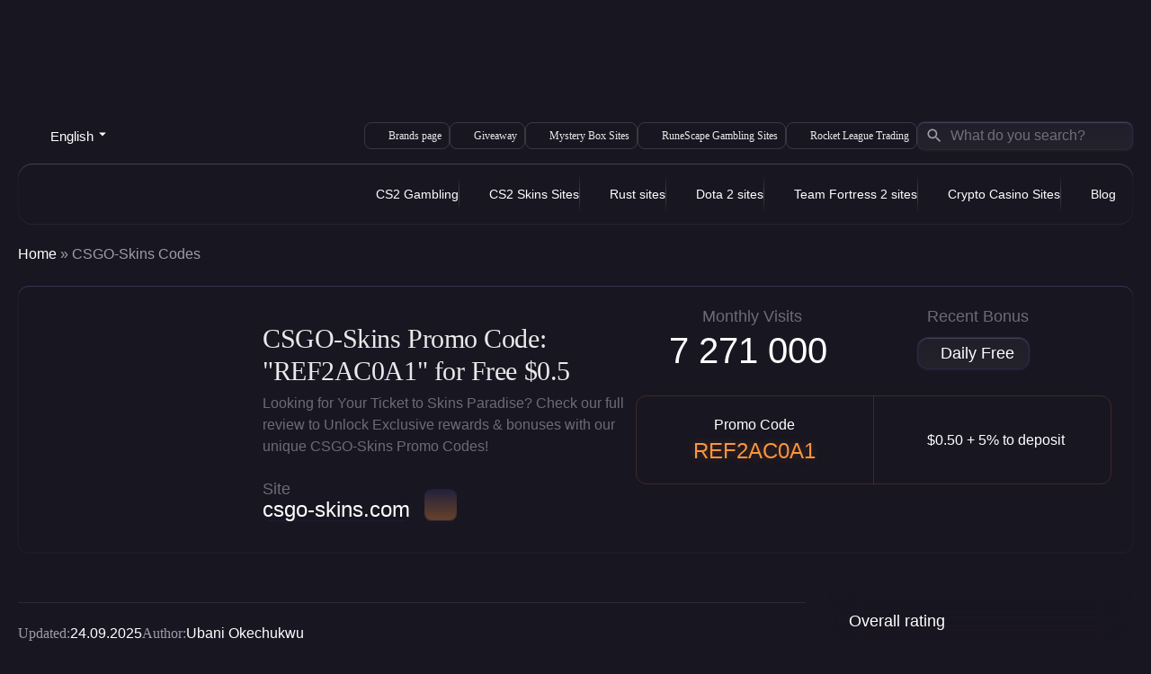

--- FILE ---
content_type: text/html; charset=UTF-8
request_url: https://csgototem.com/csgo-skins-codes/
body_size: 22954
content:
<!doctype html><html lang="en"><head><meta charset="UTF-8"><meta http-equiv="X-UA-Compatible" content="IE=Edge"> <!--meta name="viewport"
 content="width=device-width, initial-scale=1.0, maximum-scale=1.0, minimum-scale=1.0, user-scalable=, minimal-ui" ><meta name='viewport' content=' width=device-width, initial-scale=0.1, maximum-scale=1, user-scalable=1'  /--><meta name="viewport" content="width=device-width, initial-scale=1"><link rel="profile" href="http://gmpg.org/xfn/11"><link href="https://csgototem.com/wp-content/themes/gamble/gamble-scripts/images/favicon2.png" rel="shortcut icon"><link href="https://csgototem.com/wp-content/themes/gamble/gamble-scripts/images/favicon2.png" rel="apple-touch-icon-precomposed"><meta name='robots' content='index, follow, max-image-preview:large, max-snippet:-1, max-video-preview:-1' /> <!-- This site is optimized with the Yoast SEO Premium plugin v17.5 (Yoast SEO v17.5) - https://yoast.com/wordpress/plugins/seo/ --><title>CSGO-Skins Promo Codes for 2025 on CSGOTotem.com</title><link rel="stylesheet" id="siteground-optimizer-combined-css-8ead4b42ddba050a6f096ff828faaa5f" href="https://csgototem.com/wp-content/uploads/siteground-optimizer-assets/siteground-optimizer-combined-css-8ead4b42ddba050a6f096ff828faaa5f.css" media="all" /><link rel="preload" href="https://csgototem.com/wp-content/uploads/siteground-optimizer-assets/siteground-optimizer-combined-css-8ead4b42ddba050a6f096ff828faaa5f.css" as="style"><meta name="description" content="For CS:GO / CS2 players on the hunt for exclusive skins &amp; epic in-game items? Our CSGO-Skins Promo Codes are your golden ticket to a world of exciting bonuses &amp; discounts 🎁" /><link rel="canonical" href="https://csgototem.com/csgo-skins-codes/" /><meta property="og:locale" content="en_US" /><meta property="og:type" content="article" /><meta property="og:title" content="CSGO-Skins Promo Codes for 2025 on CSGOTotem.com" /><meta property="og:description" content="For CS:GO / CS2 players on the hunt for exclusive skins &amp; epic in-game items? Our CSGO-Skins Promo Codes are your golden ticket to a world of exciting bonuses &amp; discounts 🎁" /><meta property="og:url" content="https://csgototem.com/csgo-skins-codes/" /><meta property="og:site_name" content="Csgototem.com" /><meta property="article:published_time" content="2019-11-04T15:40:39+00:00" /><meta property="article:modified_time" content="2025-09-24T12:11:22+00:00" /><meta property="og:image" content="https://csgototem.com/wp-content/uploads/2021/10/csgo-skins.jpeg" /><meta property="og:image:width" content="180" /><meta property="og:image:height" content="180" /><meta name="twitter:card" content="summary_large_image" /><meta name="twitter:title" content="CSGO-Skins Promo Codes for [year] on CSGOTotem.com" /><meta name="twitter:description" content="For CS:GO / CS2 players on the hunt for exclusive skins &amp; epic in-game items? Our CSGO-Skins Promo Codes are your golden ticket to a world of exciting bonuses &amp; discounts 🎁" /><meta name="twitter:creator" content="@okechukwuubani1" /><meta name="twitter:label1" content="Written by" /><meta name="twitter:data1" content="Ubani Okechukwu" /><meta name="twitter:label2" content="Est. reading time" /><meta name="twitter:data2" content="9 minutes" /> <script type="application/ld+json" class="yoast-schema-graph">{"@context":"https://schema.org","@graph":[{"@type":"Organization","@id":"https://csgototem.com/#organization","name":"CSGOtotem","url":"https://csgototem.com/","sameAs":[],"logo":{"@type":"ImageObject","@id":"https://csgototem.com/#logo","inLanguage":"en","url":"https://csgototem.com/wp-content/uploads/2024/05/CSGO-totem-logo.jpg","contentUrl":"https://csgototem.com/wp-content/uploads/2024/05/CSGO-totem-logo.jpg","width":170,"height":76,"caption":"CSGOtotem"},"image":{"@id":"https://csgototem.com/#logo"}},{"@type":"WebSite","@id":"https://csgototem.com/#website","url":"https://csgototem.com/","name":"Csgototem.com","description":"List of Top 100+ Gambling Sites with Promo Codes for Free Coins","publisher":{"@id":"https://csgototem.com/#organization"},"potentialAction":[{"@type":"SearchAction","target":{"@type":"EntryPoint","urlTemplate":"https://csgototem.com/?s={search_term_string}"},"query-input":"required name=search_term_string"}],"inLanguage":"en"},{"@type":"ImageObject","@id":"https://csgototem.com/csgo-skins-codes/#primaryimage","inLanguage":"en","url":"https://csgototem.com/wp-content/uploads/2021/10/csgo-skins.jpeg","contentUrl":"https://csgototem.com/wp-content/uploads/2021/10/csgo-skins.jpeg","width":180,"height":180,"caption":"Csgo-skins logo"},{"@type":"WebPage","@id":"https://csgototem.com/csgo-skins-codes/#webpage","url":"https://csgototem.com/csgo-skins-codes/","name":"CSGO-Skins Promo Codes for 2025 on CSGOTotem.com","isPartOf":{"@id":"https://csgototem.com/#website"},"primaryImageOfPage":{"@id":"https://csgototem.com/csgo-skins-codes/#primaryimage"},"datePublished":"2019-11-04T15:40:39+00:00","dateModified":"2025-09-24T12:11:22+00:00","description":"For CS:GO / CS2 players on the hunt for exclusive skins & epic in-game items? Our CSGO-Skins Promo Codes are your golden ticket to a world of exciting bonuses & discounts \ud83c\udf81","breadcrumb":{"@id":"https://csgototem.com/csgo-skins-codes/#breadcrumb"},"inLanguage":"en","potentialAction":[{"@type":"ReadAction","target":["https://csgototem.com/csgo-skins-codes/"]}]},{"@type":"BreadcrumbList","@id":"https://csgototem.com/csgo-skins-codes/#breadcrumb","itemListElement":[{"@type":"ListItem","position":1,"name":"Home","item":"https://csgototem.com/"},{"@type":"ListItem","position":2,"name":"CSGO-Skins Codes"}]},{"@type":"Article","@id":"https://csgototem.com/csgo-skins-codes/#article","isPartOf":{"@id":"https://csgototem.com/csgo-skins-codes/#webpage"},"author":{"@id":"https://csgototem.com/#/schema/person/04b95d8ae8d5e87c74d4d56b97d19999"},"headline":"CSGO-Skins Codes","datePublished":"2019-11-04T15:40:39+00:00","dateModified":"2025-09-24T12:11:22+00:00","mainEntityOfPage":{"@id":"https://csgototem.com/csgo-skins-codes/#webpage"},"wordCount":1877,"commentCount":0,"publisher":{"@id":"https://csgototem.com/#organization"},"image":{"@id":"https://csgototem.com/csgo-skins-codes/#primaryimage"},"thumbnailUrl":"https://csgototem.com/wp-content/uploads/2021/10/csgo-skins.jpeg","articleSection":["Bitcoin Casinos","Case Battle Sites","CS2 Case Opening","CS2 Gambling Sites","CS2 Trading Sites","Raffle / Lottery","Trade Bot","Upgrade"],"inLanguage":"en","potentialAction":[{"@type":"CommentAction","name":"Comment","target":["https://csgototem.com/csgo-skins-codes/#respond"]}]},{"@type":"Person","@id":"https://csgototem.com/#/schema/person/04b95d8ae8d5e87c74d4d56b97d19999","name":"Ubani Okechukwu","image":{"@type":"ImageObject","@id":"https://csgototem.com/#personlogo","inLanguage":"en","url":"https://csgototem.com/wp-content/uploads/2023/06/ubani-150x150.jpg","contentUrl":"https://csgototem.com/wp-content/uploads/2023/06/ubani-150x150.jpg","caption":"Ubani Okechukwu"},"description":"Ubani is an experienced writer with a passion for all things related to CS2, Esports, and gambling. Being an avid gamer and gambler with a deep understanding of the gaming industry and it\u2019s vibrant community, Ubani has been providing valuable insights and analysis to readers for several years.","sameAs":["https://www.linkedin.com/in/okechukwu-ubani-mnse-miaeng-4084621a0/","https://twitter.com/okechukwuubani1"],"url":"https://csgototem.com/author/okechukwu-ubani/"}]}</script> <!-- / Yoast SEO Premium plugin. --><link rel='dns-prefetch' href='//www.googletagmanager.com' /> <style id='wp-block-library-inline-css'> :root{--wp-admin-theme-color:#007cba;--wp-admin-theme-color--rgb:0,124,186;--wp-admin-theme-color-darker-10:#006ba1;--wp-admin-theme-color-darker-10--rgb:0,107,161;--wp-admin-theme-color-darker-20:#005a87;--wp-admin-theme-color-darker-20--rgb:0,90,135;--wp-admin-border-width-focus:2px}@media (-webkit-min-device-pixel-ratio:2),(min-resolution:192dpi){:root{--wp-admin-border-width-focus:1.5px}}.wp-element-button{cursor:pointer}:root{--wp--preset--font-size--normal:16px;--wp--preset--font-size--huge:42px}:root .has-very-light-gray-background-color{background-color:#eee}:root .has-very-dark-gray-background-color{background-color:#313131}:root .has-very-light-gray-color{color:#eee}:root .has-very-dark-gray-color{color:#313131}:root .has-vivid-green-cyan-to-vivid-cyan-blue-gradient-background{background:linear-gradient(135deg,#00d084,#0693e3)}:root .has-purple-crush-gradient-background{background:linear-gradient(135deg,#34e2e4,#4721fb 50%,#ab1dfe)}:root .has-hazy-dawn-gradient-background{background:linear-gradient(135deg,#faaca8,#dad0ec)}:root .has-subdued-olive-gradient-background{background:linear-gradient(135deg,#fafae1,#67a671)}:root .has-atomic-cream-gradient-background{background:linear-gradient(135deg,#fdd79a,#004a59)}:root .has-nightshade-gradient-background{background:linear-gradient(135deg,#330968,#31cdcf)}:root .has-midnight-gradient-background{background:linear-gradient(135deg,#020381,#2874fc)}.has-regular-font-size{font-size:1em}.has-larger-font-size{font-size:2.625em}.has-normal-font-size{font-size:var(--wp--preset--font-size--normal)}.has-huge-font-size{font-size:var(--wp--preset--font-size--huge)}.has-text-align-center{text-align:center}.has-text-align-left{text-align:left}.has-text-align-right{text-align:right}#end-resizable-editor-section{display:none}.aligncenter{clear:both}.items-justified-left{justify-content:flex-start}.items-justified-center{justify-content:center}.items-justified-right{justify-content:flex-end}.items-justified-space-between{justify-content:space-between}.screen-reader-text{border:0;clip:rect(1px,1px,1px,1px);-webkit-clip-path:inset(50%);clip-path:inset(50%);height:1px;margin:-1px;overflow:hidden;padding:0;position:absolute;width:1px;word-wrap:normal!important}.screen-reader-text:focus{background-color:#ddd;clip:auto!important;-webkit-clip-path:none;clip-path:none;color:#444;display:block;font-size:1em;height:auto;left:5px;line-height:normal;padding:15px 23px 14px;text-decoration:none;top:5px;width:auto;z-index:100000}html :where(.has-border-color){border-style:solid}html :where([style*=border-top-color]){border-top-style:solid}html :where([style*=border-right-color]){border-right-style:solid}html :where([style*=border-bottom-color]){border-bottom-style:solid}html :where([style*=border-left-color]){border-left-style:solid}html :where([style*=border-width]){border-style:solid}html :where([style*=border-top-width]){border-top-style:solid}html :where([style*=border-right-width]){border-right-style:solid}html :where([style*=border-bottom-width]){border-bottom-style:solid}html :where([style*=border-left-width]){border-left-style:solid}html :where(img[class*=wp-image-]){height:auto;max-width:100%}figure{margin:0 0 1em} </style> <style id='yasrcss-inline-css'> .star-rating {
 background-image: url("https://csgototem.com/wp-content/plugins/yet-another-stars-rating/img/star_2.svg");
 }
 .star-rating .star-value {
 background: url("https://csgototem.com/wp-content/plugins/yet-another-stars-rating/img/star_3.svg") ;
 } </style> <script src='https://csgototem.com/wp-includes/js/jquery/jquery.min.js' id='jquery-core-js'></script> <script id='cfb_jquery_frontend-js-extra'> var cfb_object = {"rules":"[]","messages":"[]","pro_version":"inactive","comment_form_id":"","offset":"50"}; </script> <script id='eio-lazy-load-js-extra'> var eio_lazy_vars = {"exactdn_domain":"","skip_autoscale":"0"}; </script> <!-- Google tag (gtag.js) snippet added by Site Kit --> <!-- Google Analytics snippet added by Site Kit --> <script defer src='https://www.googletagmanager.com/gtag/js?id=GT-5TN2ZMRP' id='google_gtagjs-js' async></script> <script defer id='google_gtagjs-js-after'> window.dataLayer = window.dataLayer || [];function gtag(){dataLayer.push(arguments);}
gtag("set","linker",{"domains":["csgototem.com"]});
gtag("js", new Date());
gtag("set", "developer_id.dZTNiMT", true);
gtag("config", "GT-5TN2ZMRP");
 window._googlesitekit = window._googlesitekit || {}; window._googlesitekit.throttledEvents = []; window._googlesitekit.gtagEvent = (name, data) => { var key = JSON.stringify( { name, data } ); if ( !! window._googlesitekit.throttledEvents[ key ] ) { return; } window._googlesitekit.throttledEvents[ key ] = true; setTimeout( () => { delete window._googlesitekit.throttledEvents[ key ]; }, 5 ); gtag( "event", name, { ...data, event_source: "site-kit" } ); } </script> <!-- End Google tag (gtag.js) snippet added by Site Kit --><link rel="https://api.w.org/" href="https://csgototem.com/wp-json/" /><link rel="alternate" type="application/json" href="https://csgototem.com/wp-json/wp/v2/posts/5176" /><link rel="EditURI" type="application/rsd+xml" title="RSD" href="https://csgototem.com/xmlrpc.php?rsd" /><link rel="wlwmanifest" type="application/wlwmanifest+xml" href="https://csgototem.com/wp-includes/wlwmanifest.xml" /><meta name="generator" content="WordPress 6.1.7" /><link rel='shortlink' href='https://csgototem.com/?p=5176' /><link rel="alternate" type="application/json+oembed" href="https://csgototem.com/wp-json/oembed/1.0/embed?url=https%3A%2F%2Fcsgototem.com%2Fcsgo-skins-codes%2F" /><link rel="alternate" type="text/xml+oembed" href="https://csgototem.com/wp-json/oembed/1.0/embed?url=https%3A%2F%2Fcsgototem.com%2Fcsgo-skins-codes%2F&#038;format=xml" /><meta name="generator" content="Site Kit by Google 1.152.1" /><style>.recentcomments a{display:inline !important;padding:0 !important;margin:0 !important;}</style><noscript><style>.lazyload[data-src]{display:none !important;}</style></noscript><style>.lazyload{background-image:none !important;}</style><style>.wp-block-gallery.is-cropped .blocks-gallery-item picture{height:100%;width:100%;}</style> <style id="wp-custom-css"> img.scaled-image { border: 0px;
padding-right: 20px;
} </style> <!-- Google tag (gtag.js) --> <script async src="https://www.googletagmanager.com/gtag/js?id=UA-168084634-1"></script> <script> window.dataLayer = window.dataLayer || [];
 function gtag() {
 dataLayer.push(arguments);
 }
 gtag('js', new Date());
 gtag('config', 'UA-168084634-1'); </script></head><body class="post-template-default single single-post postid-5176 single-format-standard wp-custom-logo non-logged-in"> <svg xmlns="http://www.w3.org/2000/svg" viewBox="0 0 0 0" width="0" height="0" focusable="false" role="none" style="visibility: hidden; position: absolute; left: -9999px; overflow: hidden;" ><defs><filter id="wp-duotone-dark-grayscale"><feColorMatrix color-interpolation-filters="sRGB" type="matrix" values=" .299 .587 .114 0 0 .299 .587 .114 0 0 .299 .587 .114 0 0 .299 .587 .114 0 0 " /><feComponentTransfer color-interpolation-filters="sRGB" ><feFuncR type="table" tableValues="0 0.49803921568627" /><feFuncG type="table" tableValues="0 0.49803921568627" /><feFuncB type="table" tableValues="0 0.49803921568627" /><feFuncA type="table" tableValues="1 1" /></feComponentTransfer><feComposite in2="SourceGraphic" operator="in" /></filter></defs></svg><svg xmlns="http://www.w3.org/2000/svg" viewBox="0 0 0 0" width="0" height="0" focusable="false" role="none" style="visibility: hidden; position: absolute; left: -9999px; overflow: hidden;" ><defs><filter id="wp-duotone-grayscale"><feColorMatrix color-interpolation-filters="sRGB" type="matrix" values=" .299 .587 .114 0 0 .299 .587 .114 0 0 .299 .587 .114 0 0 .299 .587 .114 0 0 " /><feComponentTransfer color-interpolation-filters="sRGB" ><feFuncR type="table" tableValues="0 1" /><feFuncG type="table" tableValues="0 1" /><feFuncB type="table" tableValues="0 1" /><feFuncA type="table" tableValues="1 1" /></feComponentTransfer><feComposite in2="SourceGraphic" operator="in" /></filter></defs></svg><svg xmlns="http://www.w3.org/2000/svg" viewBox="0 0 0 0" width="0" height="0" focusable="false" role="none" style="visibility: hidden; position: absolute; left: -9999px; overflow: hidden;" ><defs><filter id="wp-duotone-purple-yellow"><feColorMatrix color-interpolation-filters="sRGB" type="matrix" values=" .299 .587 .114 0 0 .299 .587 .114 0 0 .299 .587 .114 0 0 .299 .587 .114 0 0 " /><feComponentTransfer color-interpolation-filters="sRGB" ><feFuncR type="table" tableValues="0.54901960784314 0.98823529411765" /><feFuncG type="table" tableValues="0 1" /><feFuncB type="table" tableValues="0.71764705882353 0.25490196078431" /><feFuncA type="table" tableValues="1 1" /></feComponentTransfer><feComposite in2="SourceGraphic" operator="in" /></filter></defs></svg><svg xmlns="http://www.w3.org/2000/svg" viewBox="0 0 0 0" width="0" height="0" focusable="false" role="none" style="visibility: hidden; position: absolute; left: -9999px; overflow: hidden;" ><defs><filter id="wp-duotone-blue-red"><feColorMatrix color-interpolation-filters="sRGB" type="matrix" values=" .299 .587 .114 0 0 .299 .587 .114 0 0 .299 .587 .114 0 0 .299 .587 .114 0 0 " /><feComponentTransfer color-interpolation-filters="sRGB" ><feFuncR type="table" tableValues="0 1" /><feFuncG type="table" tableValues="0 0.27843137254902" /><feFuncB type="table" tableValues="0.5921568627451 0.27843137254902" /><feFuncA type="table" tableValues="1 1" /></feComponentTransfer><feComposite in2="SourceGraphic" operator="in" /></filter></defs></svg><svg xmlns="http://www.w3.org/2000/svg" viewBox="0 0 0 0" width="0" height="0" focusable="false" role="none" style="visibility: hidden; position: absolute; left: -9999px; overflow: hidden;" ><defs><filter id="wp-duotone-midnight"><feColorMatrix color-interpolation-filters="sRGB" type="matrix" values=" .299 .587 .114 0 0 .299 .587 .114 0 0 .299 .587 .114 0 0 .299 .587 .114 0 0 " /><feComponentTransfer color-interpolation-filters="sRGB" ><feFuncR type="table" tableValues="0 0" /><feFuncG type="table" tableValues="0 0.64705882352941" /><feFuncB type="table" tableValues="0 1" /><feFuncA type="table" tableValues="1 1" /></feComponentTransfer><feComposite in2="SourceGraphic" operator="in" /></filter></defs></svg><svg xmlns="http://www.w3.org/2000/svg" viewBox="0 0 0 0" width="0" height="0" focusable="false" role="none" style="visibility: hidden; position: absolute; left: -9999px; overflow: hidden;" ><defs><filter id="wp-duotone-magenta-yellow"><feColorMatrix color-interpolation-filters="sRGB" type="matrix" values=" .299 .587 .114 0 0 .299 .587 .114 0 0 .299 .587 .114 0 0 .299 .587 .114 0 0 " /><feComponentTransfer color-interpolation-filters="sRGB" ><feFuncR type="table" tableValues="0.78039215686275 1" /><feFuncG type="table" tableValues="0 0.94901960784314" /><feFuncB type="table" tableValues="0.35294117647059 0.47058823529412" /><feFuncA type="table" tableValues="1 1" /></feComponentTransfer><feComposite in2="SourceGraphic" operator="in" /></filter></defs></svg><svg xmlns="http://www.w3.org/2000/svg" viewBox="0 0 0 0" width="0" height="0" focusable="false" role="none" style="visibility: hidden; position: absolute; left: -9999px; overflow: hidden;" ><defs><filter id="wp-duotone-purple-green"><feColorMatrix color-interpolation-filters="sRGB" type="matrix" values=" .299 .587 .114 0 0 .299 .587 .114 0 0 .299 .587 .114 0 0 .299 .587 .114 0 0 " /><feComponentTransfer color-interpolation-filters="sRGB" ><feFuncR type="table" tableValues="0.65098039215686 0.40392156862745" /><feFuncG type="table" tableValues="0 1" /><feFuncB type="table" tableValues="0.44705882352941 0.4" /><feFuncA type="table" tableValues="1 1" /></feComponentTransfer><feComposite in2="SourceGraphic" operator="in" /></filter></defs></svg><svg xmlns="http://www.w3.org/2000/svg" viewBox="0 0 0 0" width="0" height="0" focusable="false" role="none" style="visibility: hidden; position: absolute; left: -9999px; overflow: hidden;" ><defs><filter id="wp-duotone-blue-orange"><feColorMatrix color-interpolation-filters="sRGB" type="matrix" values=" .299 .587 .114 0 0 .299 .587 .114 0 0 .299 .587 .114 0 0 .299 .587 .114 0 0 " /><feComponentTransfer color-interpolation-filters="sRGB" ><feFuncR type="table" tableValues="0.098039215686275 1" /><feFuncG type="table" tableValues="0 0.66274509803922" /><feFuncB type="table" tableValues="0.84705882352941 0.41960784313725" /><feFuncA type="table" tableValues="1 1" /></feComponentTransfer><feComposite in2="SourceGraphic" operator="in" /></filter></defs></svg><div id="page" class="site lazyload"> <!--a class="skip-link screen-reader-text" href="#primary">Skip to content</a--><div class="new-wrap lazyload"><ul class="header__banners"><li class="header__banner"> <a href="https://go.roobet.com/visit/?bta=35355&amp;brand=roobet&amp;utm_campaign=100t" data-wpel-link="external" target="_blank" rel="nofollow external noopener noreferrer"><img src="[data-uri]" alt="roobet" data-src="https://csgototem.com/wp-content/uploads/2025/11/roobet-new-nov-HELLAGO.jpg" class="lazyload"><noscript><img src="https://csgototem.com/wp-content/uploads/2025/11/roobet-new-nov-HELLAGO.jpg" alt="roobet" data-eio="l"></noscript></a></li><li class="header__banner"> <a href="https://clash.gg/r/GAMBLE-CSGO" data-wpel-link="external" target="_blank" rel="nofollow external noopener noreferrer"><picture><source srcset="[data-uri]"  type='image/webp' data-srcset="https://csgototem.com/wp-content/uploads/2025/11/clash-csgototem.jpg.webp"><img src="[data-uri]" alt="csgoroll" data-eio="p" data-src="https://csgototem.com/wp-content/uploads/2025/11/clash-csgototem.jpg" class="lazyload"><noscript><img src="https://csgototem.com/wp-content/uploads/2025/11/clash-csgototem.jpg" alt="csgoroll" data-eio="l"></noscript></picture></a></li><li class="header__banner"> <a href="https://csgoroll.gg/r/HELLA3" data-wpel-link="external" target="_blank" rel="nofollow external noopener noreferrer"><img src="[data-uri]" alt="csgoroll" data-src="https://csgototem.com/wp-content/uploads/2025/07/csgoroll-new.jpg" class="lazyload"><noscript><img src="https://csgototem.com/wp-content/uploads/2025/07/csgoroll-new.jpg" alt="csgoroll" data-eio="l"></noscript></a></li><li class="header__banner"> <a href="https://stake.com/?offer=hella200&amp;c=7896e10434" data-wpel-link="external" target="_blank" rel="nofollow external noopener noreferrer"><picture><source srcset="[data-uri]"  type='image/webp' data-srcset="https://csgototem.com/wp-content/uploads/2023/03/stake-top.jpg.webp"><img src="[data-uri]" alt="stake" data-eio="p" data-src="https://csgototem.com/wp-content/uploads/2023/03/stake-top.jpg" class="lazyload"><noscript><img src="https://csgototem.com/wp-content/uploads/2023/03/stake-top.jpg" alt="stake" data-eio="l"></noscript></picture></a></li></ul></div><header class="header custom-header"><div class="container lazyload"><div class="header__content lazyload"><div class="header__flex lazyload"><ul class="header__languages"><li> <span> <img src="data:image/svg+xml,%3Csvg xmlns='http://www.w3.org/2000/svg' viewBox='0 0 24 24'%3E%3C/svg%3E" alt="English" width="24" height="24" style="width: 24px; height: 24px;" data-src="/wp-content/polylang/gb.svg" class="lazyload" /><noscript><img src="/wp-content/polylang/gb.svg" alt="English" width="24" height="24" style="width: 24px; height: 24px;" data-eio="l" /></noscript>English <svg width="24" height="25" viewBox="0 0 24 25" fill="none" xmlns="http://www.w3.org/2000/svg"> <path d="M7 10.5L12 15.5L17 10.5H7Z" fill="white" /> </svg> </span><ul><li><a href="https://csgototem.com/tr/" data-wpel-link="internal"><img src="data:image/svg+xml,%3Csvg xmlns='http://www.w3.org/2000/svg' viewBox='0 0 24 24'%3E%3C/svg%3E" alt="Türkçe" width="24" height="24" style="width: 24px; height: 24px;" data-src="/wp-content/polylang/tr.svg" class="lazyload" /><noscript><img src="/wp-content/polylang/tr.svg" alt="Türkçe" width="24" height="24" style="width: 24px; height: 24px;" data-eio="l" /></noscript>Türkçe</a></li><li><a href="https://csgototem.com/pl/" data-wpel-link="internal"><img src="data:image/svg+xml,%3Csvg xmlns='http://www.w3.org/2000/svg' viewBox='0 0 24 24'%3E%3C/svg%3E" alt="Polski" width="24" height="24" style="width: 24px; height: 24px;" data-src="/wp-content/polylang/pl.svg" class="lazyload" /><noscript><img src="/wp-content/polylang/pl.svg" alt="Polski" width="24" height="24" style="width: 24px; height: 24px;" data-eio="l" /></noscript>Polski</a></li><li><a href="https://csgototem.com/uk/" data-wpel-link="internal"><img src="data:image/svg+xml,%3Csvg xmlns='http://www.w3.org/2000/svg' viewBox='0 0 24 24'%3E%3C/svg%3E" alt="Українська" width="24" height="24" style="width: 24px; height: 24px;" data-src="/wp-content/polylang/ua.svg" class="lazyload" /><noscript><img src="/wp-content/polylang/ua.svg" alt="Українська" width="24" height="24" style="width: 24px; height: 24px;" data-eio="l" /></noscript>Українська</a></li><li><a href="https://csgototem.com/de/" data-wpel-link="internal"><img src="data:image/svg+xml,%3Csvg xmlns='http://www.w3.org/2000/svg' viewBox='0 0 24 24'%3E%3C/svg%3E" alt="Deutsch" width="24" height="24" style="width: 24px; height: 24px;" data-src="/wp-content/polylang/de.svg" class="lazyload" /><noscript><img src="/wp-content/polylang/de.svg" alt="Deutsch" width="24" height="24" style="width: 24px; height: 24px;" data-eio="l" /></noscript>Deutsch</a></li><li><a href="https://csgototem.com/ro/" data-wpel-link="internal"><img src="data:image/svg+xml,%3Csvg xmlns='http://www.w3.org/2000/svg' viewBox='0 0 24 24'%3E%3C/svg%3E" alt="Română" width="24" height="24" style="width: 24px; height: 24px;" data-src="/wp-content/polylang/ro.svg" class="lazyload" /><noscript><img src="/wp-content/polylang/ro.svg" alt="Română" width="24" height="24" style="width: 24px; height: 24px;" data-eio="l" /></noscript>Română</a></li><li><a href="https://csgototem.com/pt/" data-wpel-link="internal"><img src="data:image/svg+xml,%3Csvg xmlns='http://www.w3.org/2000/svg' viewBox='0 0 24 24'%3E%3C/svg%3E" alt="Português" width="24" height="24" style="width: 24px; height: 24px;" data-src="/wp-content/polylang/br.svg" class="lazyload" /><noscript><img src="/wp-content/polylang/br.svg" alt="Português" width="24" height="24" style="width: 24px; height: 24px;" data-eio="l" /></noscript>Português</a></li><li><a href="https://csgototem.com/sv/" data-wpel-link="internal"><img src="data:image/svg+xml,%3Csvg xmlns='http://www.w3.org/2000/svg' viewBox='0 0 24 24'%3E%3C/svg%3E" alt="Svenska" width="24" height="24" style="width: 24px; height: 24px;" data-src="/wp-content/polylang/se.svg" class="lazyload" /><noscript><img src="/wp-content/polylang/se.svg" alt="Svenska" width="24" height="24" style="width: 24px; height: 24px;" data-eio="l" /></noscript>Svenska</a></li><li><a href="https://csgototem.com/ru/" data-wpel-link="internal"><img src="data:image/svg+xml,%3Csvg xmlns='http://www.w3.org/2000/svg' viewBox='0 0 24 24'%3E%3C/svg%3E" alt="Русский" width="24" height="24" style="width: 24px; height: 24px;" data-src="/wp-content/polylang/ru.svg" class="lazyload" /><noscript><img src="/wp-content/polylang/ru.svg" alt="Русский" width="24" height="24" style="width: 24px; height: 24px;" data-eio="l" /></noscript>Русский</a></li><li><a href="https://csgototem.com/es/" data-wpel-link="internal"><img src="data:image/svg+xml,%3Csvg xmlns='http://www.w3.org/2000/svg' viewBox='0 0 24 24'%3E%3C/svg%3E" alt="Español" width="24" height="24" style="width: 24px; height: 24px;" data-src="/wp-content/polylang/es.svg" class="lazyload" /><noscript><img src="/wp-content/polylang/es.svg" alt="Español" width="24" height="24" style="width: 24px; height: 24px;" data-eio="l" /></noscript>Español</a></li><li><a href="https://csgototem.com/th/" data-wpel-link="internal"><img src="data:image/svg+xml,%3Csvg xmlns='http://www.w3.org/2000/svg' viewBox='0 0 24 24'%3E%3C/svg%3E" alt="ไทย" width="24" height="24" style="width: 24px; height: 24px;" data-src="/wp-content/polylang/th.svg" class="lazyload" /><noscript><img src="/wp-content/polylang/th.svg" alt="ไทย" width="24" height="24" style="width: 24px; height: 24px;" data-eio="l" /></noscript>ไทย</a></li><li><a href="https://csgototem.com/ja/" data-wpel-link="internal"><img src="data:image/svg+xml,%3Csvg xmlns='http://www.w3.org/2000/svg' viewBox='0 0 24 24'%3E%3C/svg%3E" alt="日本語" width="24" height="24" style="width: 24px; height: 24px;" data-src="/wp-content/polylang/jp.svg" class="lazyload" /><noscript><img src="/wp-content/polylang/jp.svg" alt="日本語" width="24" height="24" style="width: 24px; height: 24px;" data-eio="l" /></noscript>日本語</a></li></ul></li></ul><div class="header__gap lazyload"><ul id="menu-gamble-header-menu-top-english" class="header__menu top"><li id="menu-item-15076" class="menu-item menu-item-type-custom menu-item-object-custom menu-item-15076"><a href="#"><img src="data:image/svg+xml,%3Csvg xmlns='http://www.w3.org/2000/svg' viewBox='0 0 20 20'%3E%3C/svg%3E" class="_mi _before _svg lazyload" aria-hidden="true" alt="" width="20" height="20" data-src="https://csgototem.com/wp-content/uploads/2025/04/arrow-right-circle.svg" /><noscript><img src="https://csgototem.com/wp-content/uploads/2025/04/arrow-right-circle.svg" class="_mi _before _svg" aria-hidden="true" alt="" width="20" height="20" data-eio="l" /></noscript><span>Brands page</span></a></li><li id="menu-item-15075" class="menu-item menu-item-type-custom menu-item-object-custom menu-item-15075"><a href="https://csgototem.com/giveaway/" data-wpel-link="internal"><img src="data:image/svg+xml,%3Csvg xmlns='http://www.w3.org/2000/svg' viewBox='0 0 20 20'%3E%3C/svg%3E" class="_mi _before _svg lazyload" aria-hidden="true" alt="" width="20" height="20" data-src="https://csgototem.com/wp-content/uploads/2025/04/arrow-right-circle-2.svg" /><noscript><img src="https://csgototem.com/wp-content/uploads/2025/04/arrow-right-circle-2.svg" class="_mi _before _svg" aria-hidden="true" alt="" width="20" height="20" data-eio="l" /></noscript><span>Giveaway</span></a></li><li id="menu-item-15074" class="menu-item menu-item-type-custom menu-item-object-custom menu-item-15074"><a href="https://csgototem.com/mystery-box/" data-wpel-link="internal"><img src="data:image/svg+xml,%3Csvg xmlns='http://www.w3.org/2000/svg' viewBox='0 0 20 20'%3E%3C/svg%3E" class="_mi _before _svg lazyload" aria-hidden="true" alt="" width="20" height="20" data-src="https://csgototem.com/wp-content/uploads/2025/04/arrow-right-circle-3.svg" /><noscript><img src="https://csgototem.com/wp-content/uploads/2025/04/arrow-right-circle-3.svg" class="_mi _before _svg" aria-hidden="true" alt="" width="20" height="20" data-eio="l" /></noscript><span>Mystery Box Sites</span></a></li><li id="menu-item-15073" class="menu-item menu-item-type-custom menu-item-object-custom menu-item-15073"><a href="https://csgototem.com/runescape-gambling-sites/" data-wpel-link="internal"><img src="data:image/svg+xml,%3Csvg xmlns='http://www.w3.org/2000/svg' viewBox='0 0 20 20'%3E%3C/svg%3E" class="_mi _before _svg lazyload" aria-hidden="true" alt="" width="20" height="20" data-src="https://csgototem.com/wp-content/uploads/2025/04/arrow-right-circle-4.svg" /><noscript><img src="https://csgototem.com/wp-content/uploads/2025/04/arrow-right-circle-4.svg" class="_mi _before _svg" aria-hidden="true" alt="" width="20" height="20" data-eio="l" /></noscript><span>RuneScape Gambling Sites</span></a></li><li id="menu-item-15072" class="menu-item menu-item-type-custom menu-item-object-custom menu-item-15072"><a href="https://csgototem.com/rocket-league-trading/" data-wpel-link="internal"><img src="data:image/svg+xml,%3Csvg xmlns='http://www.w3.org/2000/svg' viewBox='0 0 20 20'%3E%3C/svg%3E" class="_mi _before _svg lazyload" aria-hidden="true" alt="" width="20" height="20" data-src="https://csgototem.com/wp-content/uploads/2025/04/rocket-launch.svg" /><noscript><img src="https://csgototem.com/wp-content/uploads/2025/04/rocket-launch.svg" class="_mi _before _svg" aria-hidden="true" alt="" width="20" height="20" data-eio="l" /></noscript><span>Rocket League Trading</span></a></li></ul><div class="header-new-search lazyload"><form role="search" method="get" class="cards__top-form" action="https://csgototem.com/"> <input type="search" class="field-input"
 placeholder="What do you search?"
 name="s" autocomplete="off"
 onkeyup="stoppedTyping()"
 value=""
 > <button class="btn-search" type="submit"> <svg width="24" height="24" viewBox="0 0 24 24" fill="none" xmlns="http://www.w3.org/2000/svg"> <path
 d="M9.5 3C11.2239 3 12.8772 3.68482 14.0962 4.90381C15.3152 6.12279 16 7.77609 16 9.5C16 11.11 15.41 12.59 14.44 13.73L14.71 14H15.5L20.5 19L19 20.5L14 15.5V14.71L13.73 14.44C12.59 15.41 11.11 16 9.5 16C7.77609 16 6.12279 15.3152 4.90381 14.0962C3.68482 12.8772 3 11.2239 3 9.5C3 7.77609 3.68482 6.12279 4.90381 4.90381C6.12279 3.68482 7.77609 3 9.5 3ZM9.5 5C7 5 5 7 5 9.5C5 12 7 14 9.5 14C12 14 14 12 14 9.5C14 7 12 5 9.5 5Z"
 fill="#9E9BAB"/> </svg> </button></form></div></div></div><div class="header__navigation lazyload"> <a href="/ " class="header__logo" data-wpel-link="internal"> <img src="[data-uri]" alt="logo" data-src="https://csgototem.com/wp-content/uploads/2025/04/logo.svg" class="lazyload"><noscript><img src="https://csgototem.com/wp-content/uploads/2025/04/logo.svg" alt="logo" data-eio="l"></noscript> </a><div class="header__menu lazyload"><ul id="menu-new-gamble-header-menu-en" class="header__menu header__menu-mobile gamble-header-menu"><li id="menu-item-15152" class="menu-item menu-item-type-custom menu-item-object-custom menu-item-has-children menu-item-15152"><a href="#"><img src="data:image/svg+xml,%3Csvg xmlns='http://www.w3.org/2000/svg' viewBox='0 0 24 25'%3E%3C/svg%3E" class="_mi _before _svg lazyload" aria-hidden="true" alt="icon menu CSGO" width="24" height="25" data-src="https://csgototem.com/wp-content/uploads/2023/06/icon-menu-cs-1.svg" /><noscript><img src="https://csgototem.com/wp-content/uploads/2023/06/icon-menu-cs-1.svg" class="_mi _before _svg" aria-hidden="true" alt="icon menu CSGO" width="24" height="25" data-eio="l" /></noscript><span>CS2 Gambling</span></a><ul class="sub-menu menu-with-arrows" ><li id="menu-item-15153" class="menu-item menu-item-type-taxonomy menu-item-object-category menu-item-15153"><a href="https://csgototem.com/betting/" data-wpel-link="internal">CS2 Betting Sites</a></li><li id="menu-item-15154" class="menu-item menu-item-type-taxonomy menu-item-object-category menu-item-15154"><a href="https://csgototem.com/blackjack/" data-wpel-link="internal">CS2 Blackjack Sites</a></li><li id="menu-item-15155" class="menu-item menu-item-type-taxonomy menu-item-object-category current-post-ancestor current-menu-parent current-post-parent menu-item-15155"><a href="https://csgototem.com/case-battle-sites/" data-wpel-link="internal">CS2 Case Battle Sites</a></li><li id="menu-item-15156" class="menu-item menu-item-type-taxonomy menu-item-object-category current-post-ancestor current-menu-parent current-post-parent menu-item-15156"><a href="https://csgototem.com/cs2-case-opening/" data-wpel-link="internal">CS2 Case Opening</a></li><li id="menu-item-15157" class="menu-item menu-item-type-taxonomy menu-item-object-category menu-item-15157"><a href="https://csgototem.com/coin-flip/" data-wpel-link="internal">CS2 Coin Flip Sites</a></li><li id="menu-item-15158" class="menu-item menu-item-type-taxonomy menu-item-object-category menu-item-15158"><a href="https://csgototem.com/crash/" data-wpel-link="internal">CS2 Crash Sites</a></li><li id="menu-item-15159" class="menu-item menu-item-type-taxonomy menu-item-object-category menu-item-15159"><a href="https://csgototem.com/dice/" data-wpel-link="internal">CS2 Dice Sites</a></li><li id="menu-item-15160" class="menu-item menu-item-type-taxonomy menu-item-object-category menu-item-15160"><a href="https://csgototem.com/fantasy/" data-wpel-link="internal">CS2 Fantasy Sites</a></li><li id="menu-item-15161" class="menu-item menu-item-type-taxonomy menu-item-object-category menu-item-15161"><a href="https://csgototem.com/jackpot/" data-wpel-link="internal">CS2 Jackpot Sites</a></li><li id="menu-item-15162" class="menu-item menu-item-type-taxonomy menu-item-object-category menu-item-15162"><a href="https://csgototem.com/lucky-wheel/" data-wpel-link="internal">CS2 Lucky Wheel Sites</a></li><li id="menu-item-15163" class="menu-item menu-item-type-taxonomy menu-item-object-category menu-item-15163"><a href="https://csgototem.com/match-betting/" data-wpel-link="internal">CS2 Match Betting Sites</a></li><li id="menu-item-15164" class="menu-item menu-item-type-taxonomy menu-item-object-category menu-item-15164"><a href="https://csgototem.com/minesweeper/" data-wpel-link="internal">CS2 Minesweeper Sites</a></li><li id="menu-item-15165" class="menu-item menu-item-type-taxonomy menu-item-object-category menu-item-15165"><a href="https://csgototem.com/cs2-plinko-sites/" data-wpel-link="internal">CS2 Plinko Sites</a></li><li id="menu-item-15166" class="menu-item menu-item-type-taxonomy menu-item-object-category menu-item-15166"><a href="https://csgototem.com/poker/" data-wpel-link="internal">CS2 Poker Sites</a></li><li id="menu-item-15167" class="menu-item menu-item-type-taxonomy menu-item-object-category current-post-ancestor current-menu-parent current-post-parent menu-item-15167"><a href="https://csgototem.com/raffles/" data-wpel-link="internal">CS2 Raffle &#038; Lottery Sites</a></li><li id="menu-item-15168" class="menu-item menu-item-type-taxonomy menu-item-object-category menu-item-15168"><a href="https://csgototem.com/roulette/" data-wpel-link="internal">CS2 Roulette Sites</a></li><li id="menu-item-15169" class="menu-item menu-item-type-taxonomy menu-item-object-category menu-item-15169"><a href="https://csgototem.com/slots/" data-wpel-link="internal">CS2 Slots Sites</a></li><li id="menu-item-15170" class="menu-item menu-item-type-taxonomy menu-item-object-category current-post-ancestor current-menu-parent current-post-parent menu-item-15170"><a href="https://csgototem.com/cs2-skins-upgrade/" data-wpel-link="internal">CS2 Upgrade Sites</a></li><li id="menu-item-16852" class="menu-item menu-item-type-taxonomy menu-item-object-category menu-item-16852"><a href="https://csgototem.com/cs2-tower-sites/" data-wpel-link="internal">CS2 Tower Sites</a></li></ul></li><li id="menu-item-15171" class="menu-item menu-item-type-custom menu-item-object-custom menu-item-has-children menu-item-15171"><a href="#"><img src="data:image/svg+xml,%3Csvg xmlns='http://www.w3.org/2000/svg' viewBox='0 0 31 20'%3E%3C/svg%3E" class="_mi _before _svg lazyload" aria-hidden="true" alt="" width="31" height="20" data-src="https://csgototem.com/wp-content/uploads/2025/05/Vector.svg" /><noscript><img src="https://csgototem.com/wp-content/uploads/2025/05/Vector.svg" class="_mi _before _svg" aria-hidden="true" alt="" width="31" height="20" data-eio="l" /></noscript><span>CS2 Skins Sites</span></a><ul class="sub-menu menu-with-arrows" ><li id="menu-item-15172" class="menu-item menu-item-type-custom menu-item-object-custom menu-item-15172"><a href="https://csgototem.com/buy-cs2-skins/" data-wpel-link="internal">Buy CS2 Skins Sites</a></li><li id="menu-item-15173" class="menu-item menu-item-type-custom menu-item-object-custom menu-item-15173"><a href="https://csgototem.com/auction/" data-wpel-link="internal">CS2 Auction Sites</a></li><li id="menu-item-15174" class="menu-item menu-item-type-custom menu-item-object-custom menu-item-15174"><a href="https://csgototem.com/cs2-cashout-sites/" data-wpel-link="internal">CS2 Cashout Sites</a></li><li id="menu-item-15175" class="menu-item menu-item-type-custom menu-item-object-custom menu-item-15175"><a href="https://csgototem.com/cs2-marketplace/" data-wpel-link="internal">CS2 Marketplace Sites</a></li><li id="menu-item-15176" class="menu-item menu-item-type-custom menu-item-object-custom menu-item-15176"><a href="https://csgototem.com/trading-bots/" data-wpel-link="internal">CS2 Trade Bot Sites</a></li><li id="menu-item-15177" class="menu-item menu-item-type-custom menu-item-object-custom menu-item-15177"><a href="https://csgototem.com/sell-cs2-skins/" data-wpel-link="internal">Sell CS2 Skins Sites</a></li><li id="menu-item-15178" class="menu-item menu-item-type-custom menu-item-object-custom menu-item-15178"><a href="https://csgototem.com/cs2-skins-trading-sites/" data-wpel-link="internal">Trade CS2 Skins Sites</a></li><li id="menu-item-15179" class="menu-item menu-item-type-custom menu-item-object-custom menu-item-15179"><a href="https://csgototem.com/free-cs2-skins-sites/" data-wpel-link="internal">Free CS2 Skins</a></li></ul></li><li id="menu-item-15180" class="menu-item menu-item-type-custom menu-item-object-custom menu-item-has-children menu-item-15180"><a href="#"><img src="data:image/svg+xml,%3Csvg xmlns='http://www.w3.org/2000/svg' viewBox='0 0 24 25'%3E%3C/svg%3E" class="_mi _before _svg lazyload" aria-hidden="true" alt="Rust icon" width="24" height="25" data-src="https://csgototem.com/wp-content/uploads/2023/01/icon-menu-rust.svg" /><noscript><img src="https://csgototem.com/wp-content/uploads/2023/01/icon-menu-rust.svg" class="_mi _before _svg" aria-hidden="true" alt="Rust icon" width="24" height="25" data-eio="l" /></noscript><span>Rust sites</span></a><ul class="sub-menu menu-with-arrows" ><li id="menu-item-15181" class="menu-item menu-item-type-taxonomy menu-item-object-category menu-item-15181"><a href="https://csgototem.com/buy-rust-skins/" data-wpel-link="internal">Buy RUST Skins Sites</a></li><li id="menu-item-15182" class="menu-item menu-item-type-taxonomy menu-item-object-category menu-item-15182"><a href="https://csgototem.com/free-rust-skins/" data-wpel-link="internal">Free RUST Skins Sites</a></li><li id="menu-item-15183" class="menu-item menu-item-type-taxonomy menu-item-object-category menu-item-15183"><a href="https://csgototem.com/runescape-gambling-sites/" data-wpel-link="internal">RuneScape Gambling Sites</a></li><li id="menu-item-15184" class="menu-item menu-item-type-taxonomy menu-item-object-category menu-item-15184"><a href="https://csgototem.com/rust-case-opening-sites/" data-wpel-link="internal">Rust Case Opening Sites</a></li><li id="menu-item-15185" class="menu-item menu-item-type-taxonomy menu-item-object-category menu-item-15185"><a href="https://csgototem.com/rust-crash-sites/" data-wpel-link="internal">Rust Crash Sites</a></li><li id="menu-item-15186" class="menu-item menu-item-type-taxonomy menu-item-object-category menu-item-15186"><a href="https://csgototem.com/rust-gambling-sites/" data-wpel-link="internal">Rust Gambling Sites</a></li><li id="menu-item-15187" class="menu-item menu-item-type-taxonomy menu-item-object-category menu-item-15187"><a href="https://csgototem.com/rust-trading-sites/" data-wpel-link="internal">RUST Trading Sites</a></li><li id="menu-item-15188" class="menu-item menu-item-type-taxonomy menu-item-object-category menu-item-15188"><a href="https://csgototem.com/sell-rust-skins/" data-wpel-link="internal">Sell RUST Skins Sites</a></li></ul></li><li id="menu-item-15189" class="menu-item menu-item-type-custom menu-item-object-custom menu-item-has-children menu-item-15189"><a href="#"><img src="data:image/svg+xml,%3Csvg xmlns='http://www.w3.org/2000/svg' viewBox='0 0 24 25'%3E%3C/svg%3E" class="_mi _before _svg lazyload" aria-hidden="true" alt="Dota 2 icon" width="24" height="25" data-src="https://csgototem.com/wp-content/uploads/2023/01/icon-menu-dota.svg" /><noscript><img src="https://csgototem.com/wp-content/uploads/2023/01/icon-menu-dota.svg" class="_mi _before _svg" aria-hidden="true" alt="Dota 2 icon" width="24" height="25" data-eio="l" /></noscript><span>Dota 2 sites</span></a><ul class="sub-menu menu-with-arrows" ><li id="menu-item-15190" class="menu-item menu-item-type-taxonomy menu-item-object-category menu-item-15190"><a href="https://csgototem.com/buy-dota-2-skins/" data-wpel-link="internal">Buy Dota 2 Items Sites</a></li><li id="menu-item-15191" class="menu-item menu-item-type-taxonomy menu-item-object-category menu-item-15191"><a href="https://csgototem.com/dota-2-betting-sites/" data-wpel-link="internal">Dota 2 Betting Sites</a></li><li id="menu-item-15192" class="menu-item menu-item-type-taxonomy menu-item-object-category menu-item-15192"><a href="https://csgototem.com/dota-2-gambling-sites/" data-wpel-link="internal">Dota 2 Gambling Sites</a></li><li id="menu-item-15193" class="menu-item menu-item-type-taxonomy menu-item-object-category menu-item-15193"><a href="https://csgototem.com/dota-2-trading-sites/" data-wpel-link="internal">Dota 2 Trading Sites</a></li><li id="menu-item-15194" class="menu-item menu-item-type-taxonomy menu-item-object-category menu-item-15194"><a href="https://csgototem.com/sell-dota-2-items/" data-wpel-link="internal">Sell Dota 2 Items Sites</a></li></ul></li><li id="menu-item-15195" class="menu-item menu-item-type-custom menu-item-object-custom menu-item-has-children menu-item-15195"><a href="#"><img src="data:image/svg+xml,%3Csvg xmlns='http://www.w3.org/2000/svg' viewBox='0 0 24 25'%3E%3C/svg%3E" class="_mi _before _svg lazyload" aria-hidden="true" alt="Team Fortress 2 icon" width="24" height="25" data-src="https://csgototem.com/wp-content/uploads/2023/01/icon-menu-tf.svg" /><noscript><img src="https://csgototem.com/wp-content/uploads/2023/01/icon-menu-tf.svg" class="_mi _before _svg" aria-hidden="true" alt="Team Fortress 2 icon" width="24" height="25" data-eio="l" /></noscript><span>Team Fortress 2 sites</span></a><ul class="sub-menu menu-with-arrows" ><li id="menu-item-15196" class="menu-item menu-item-type-taxonomy menu-item-object-category menu-item-15196"><a href="https://csgototem.com/buy-tf2-items/" data-wpel-link="internal">Buy TF2 Items Sites</a></li><li id="menu-item-15197" class="menu-item menu-item-type-taxonomy menu-item-object-category menu-item-15197"><a href="https://csgototem.com/sell-tf2-items-sites/" data-wpel-link="internal">Sell TF2 Items Sites</a></li><li id="menu-item-15198" class="menu-item menu-item-type-taxonomy menu-item-object-category menu-item-15198"><a href="https://csgototem.com/tf2-gambling-sites/" data-wpel-link="internal">TF2 Gambling Sites</a></li><li id="menu-item-15199" class="menu-item menu-item-type-taxonomy menu-item-object-category menu-item-15199"><a href="https://csgototem.com/tf2-marketplace/" data-wpel-link="internal">TF2 Marketplace Sites</a></li><li id="menu-item-15200" class="menu-item menu-item-type-taxonomy menu-item-object-category menu-item-15200"><a href="https://csgototem.com/tf2-trading-sites/" data-wpel-link="internal">TF2 Trading Sites</a></li></ul></li><li id="menu-item-15201" class="menu-item menu-item-type-taxonomy menu-item-object-category current-post-ancestor current-menu-parent current-post-parent menu-item-has-children menu-item-15201"><a href="https://csgototem.com/crypto-casinos/" data-wpel-link="internal"><img src="data:image/svg+xml,%3Csvg xmlns='http://www.w3.org/2000/svg' viewBox='0 0 24 25'%3E%3C/svg%3E" class="_mi _before _svg lazyload" aria-hidden="true" alt="icon Bitcoin casino" width="24" height="25" data-src="https://csgototem.com/wp-content/uploads/2023/01/icon-menu-bt.svg" /><noscript><img src="https://csgototem.com/wp-content/uploads/2023/01/icon-menu-bt.svg" class="_mi _before _svg" aria-hidden="true" alt="icon Bitcoin casino" width="24" height="25" data-eio="l" /></noscript><span>Crypto Casino Sites</span></a><ul class="sub-menu menu-with-arrows" ><li id="menu-item-15202" class="menu-item menu-item-type-taxonomy menu-item-object-category current-post-ancestor current-menu-parent current-post-parent menu-item-15202"><a href="https://csgototem.com/crypto-casinos/" data-wpel-link="internal">Bitcoin Casino Sites</a></li><li id="menu-item-15203" class="menu-item menu-item-type-post_type menu-item-object-post menu-item-15203"><a href="https://csgototem.com/bons-casino-review/" data-wpel-link="internal">Bons Casino No Deposit Bonus</a></li><li id="menu-item-15204" class="menu-item menu-item-type-post_type menu-item-object-post menu-item-15204"><a href="https://csgototem.com/conquestador-casino-bonus-code/" data-wpel-link="internal">Conquestador Casino and Bonus Codes</a></li><li id="menu-item-15205" class="menu-item menu-item-type-taxonomy menu-item-object-category menu-item-15205"><a href="https://csgototem.com/crypto-gambling-sites/" data-wpel-link="internal">Crypto Gambling Sites</a></li><li id="menu-item-15206" class="menu-item menu-item-type-taxonomy menu-item-object-category menu-item-15206"><a href="https://csgototem.com/lottery/" data-wpel-link="internal">Crypto Lottery Sites</a></li><li id="menu-item-15207" class="menu-item menu-item-type-taxonomy menu-item-object-category menu-item-15207"><a href="https://csgototem.com/dogecoin-casinos-and-gambling-sites/" data-wpel-link="internal">Dogecoin Casino Sites</a></li></ul></li><li id="menu-item-15208" class="menu-item menu-item-type-custom menu-item-object-custom menu-item-15208"><a href="https://csgototem.com/blog/" data-wpel-link="internal"><img src="data:image/svg+xml,%3Csvg xmlns='http://www.w3.org/2000/svg' viewBox='0 0 24 24'%3E%3C/svg%3E" class="_mi _before _svg lazyload" aria-hidden="true" alt="" width="24" height="24" data-src="https://csgototem.com/wp-content/uploads/2025/05/Vector-1.svg" /><noscript><img src="https://csgototem.com/wp-content/uploads/2025/05/Vector-1.svg" class="_mi _before _svg" aria-hidden="true" alt="" width="24" height="24" data-eio="l" /></noscript><span>Blog</span></a></li></ul><ul id="menu-gamble-header-menu-top-english-1" class="header__menu header__menu-mobile none"><li class="menu-item menu-item-type-custom menu-item-object-custom menu-item-15076"><a href="#"><img src="data:image/svg+xml,%3Csvg xmlns='http://www.w3.org/2000/svg' viewBox='0 0 20 20'%3E%3C/svg%3E" class="_mi _before _svg lazyload" aria-hidden="true" alt="" width="20" height="20" data-src="https://csgototem.com/wp-content/uploads/2025/04/arrow-right-circle.svg" /><noscript><img src="https://csgototem.com/wp-content/uploads/2025/04/arrow-right-circle.svg" class="_mi _before _svg" aria-hidden="true" alt="" width="20" height="20" data-eio="l" /></noscript><span>Brands page</span></a></li><li class="menu-item menu-item-type-custom menu-item-object-custom menu-item-15075"><a href="https://csgototem.com/giveaway/" data-wpel-link="internal"><img src="data:image/svg+xml,%3Csvg xmlns='http://www.w3.org/2000/svg' viewBox='0 0 20 20'%3E%3C/svg%3E" class="_mi _before _svg lazyload" aria-hidden="true" alt="" width="20" height="20" data-src="https://csgototem.com/wp-content/uploads/2025/04/arrow-right-circle-2.svg" /><noscript><img src="https://csgototem.com/wp-content/uploads/2025/04/arrow-right-circle-2.svg" class="_mi _before _svg" aria-hidden="true" alt="" width="20" height="20" data-eio="l" /></noscript><span>Giveaway</span></a></li><li class="menu-item menu-item-type-custom menu-item-object-custom menu-item-15074"><a href="https://csgototem.com/mystery-box/" data-wpel-link="internal"><img src="data:image/svg+xml,%3Csvg xmlns='http://www.w3.org/2000/svg' viewBox='0 0 20 20'%3E%3C/svg%3E" class="_mi _before _svg lazyload" aria-hidden="true" alt="" width="20" height="20" data-src="https://csgototem.com/wp-content/uploads/2025/04/arrow-right-circle-3.svg" /><noscript><img src="https://csgototem.com/wp-content/uploads/2025/04/arrow-right-circle-3.svg" class="_mi _before _svg" aria-hidden="true" alt="" width="20" height="20" data-eio="l" /></noscript><span>Mystery Box Sites</span></a></li><li class="menu-item menu-item-type-custom menu-item-object-custom menu-item-15073"><a href="https://csgototem.com/runescape-gambling-sites/" data-wpel-link="internal"><img src="data:image/svg+xml,%3Csvg xmlns='http://www.w3.org/2000/svg' viewBox='0 0 20 20'%3E%3C/svg%3E" class="_mi _before _svg lazyload" aria-hidden="true" alt="" width="20" height="20" data-src="https://csgototem.com/wp-content/uploads/2025/04/arrow-right-circle-4.svg" /><noscript><img src="https://csgototem.com/wp-content/uploads/2025/04/arrow-right-circle-4.svg" class="_mi _before _svg" aria-hidden="true" alt="" width="20" height="20" data-eio="l" /></noscript><span>RuneScape Gambling Sites</span></a></li><li class="menu-item menu-item-type-custom menu-item-object-custom menu-item-15072"><a href="https://csgototem.com/rocket-league-trading/" data-wpel-link="internal"><img src="data:image/svg+xml,%3Csvg xmlns='http://www.w3.org/2000/svg' viewBox='0 0 20 20'%3E%3C/svg%3E" class="_mi _before _svg lazyload" aria-hidden="true" alt="" width="20" height="20" data-src="https://csgototem.com/wp-content/uploads/2025/04/rocket-launch.svg" /><noscript><img src="https://csgototem.com/wp-content/uploads/2025/04/rocket-launch.svg" class="_mi _before _svg" aria-hidden="true" alt="" width="20" height="20" data-eio="l" /></noscript><span>Rocket League Trading</span></a></li></ul></div> <button class="header__burger"></button></div></div></div></header><!-- #masthead --><main id="primary" class="site-main main new-post"><section class="post"><div class="new-wrap lazyload"><div class="post__content lazyload"><div class="breadcrumbs lazyload"><span><span><a href="https://csgototem.com/" data-wpel-link="internal">Home</a> » <span class="breadcrumb_last" aria-current="page">CSGO-Skins Codes</span></span></span></div><div class="post__holder lazyload"><div class="post__holder-img lazyload"> <picture><source srcset="[data-uri]"  type='image/webp' data-srcset="https://csgototem.com/wp-content/uploads/2021/10/csgo-skins.jpeg.webp"><img src="[data-uri]" class="post__holder-img-photo lazyload" alt="" data-eio="p" data-src="https://csgototem.com/wp-content/uploads/2021/10/csgo-skins.jpeg"><noscript><img src="https://csgototem.com/wp-content/uploads/2021/10/csgo-skins.jpeg" class="post__holder-img-photo" alt="" data-eio="l"></noscript></picture></div><div class="post__holder-description lazyload"><h1>CSGO-Skins Promo Code: "REF2AC0A1" for Free $0.5</h1><p>Looking for Your Ticket to Skins Paradise? Check our full review to Unlock Exclusive rewards &amp; bonuses with our unique CSGO-Skins Promo Codes!</p><div class="post__holder-link lazyload"><div class="post__holder-link-lside lazyload"> <span>Site </span><p><a class="post__holder-link__url" href="https://csgoroll.com/r/GAMBLE-CSGO" data-wpel-link="external" target="_blank" rel="nofollow external noopener noreferrer">csgo-skins.com</a></p></div> <a href="https://csgoroll.com/r/GAMBLE-CSGO" class="post__holder-link-btn" target="_blank" data-wpel-link="external" rel="nofollow external noopener noreferrer"> <img src="[data-uri]" alt="" data-src="https://csgototem.com/wp-content/themes/gamble/gamble-scripts/images/icon-link.svg" class="lazyload"><noscript><img src="https://csgototem.com/wp-content/themes/gamble/gamble-scripts/images/icon-link.svg" alt="" data-eio="l"></noscript> </a></div></div><div class="post__holder-rside lazyload"><div class="post__holder-boxes lazyload"><div class="post__holder-box lazyload"><div class="post__holder-box-title lazyload"> <img src="[data-uri]" alt="" data-src="https://csgototem.com/wp-content/themes/gamble/gamble-scripts/images/account-group-outline.svg" class="lazyload"><noscript><img src="https://csgototem.com/wp-content/themes/gamble/gamble-scripts/images/account-group-outline.svg" alt="" data-eio="l"></noscript> Monthly Visits</div> <b>7 271 000</b></div><div class="post__holder-box lazyload"><div class="post__holder-box-title lazyload"> <img src="[data-uri]" alt="" data-src="https://csgototem.com/wp-content/themes/gamble/gamble-scripts/images/gift-open-outline.svg" class="lazyload"><noscript><img src="https://csgototem.com/wp-content/themes/gamble/gamble-scripts/images/gift-open-outline.svg" alt="" data-eio="l"></noscript> Recent Bonus</div> <a href="https://csgoroll.com/r/GAMBLE-CSGO" class="btn-brown btn-brown--with-icon" data-wpel-link="external" target="_blank" rel="nofollow external noopener noreferrer"> <img src="[data-uri]" alt="" data-src="https://csgototem.com/wp-content/themes/gamble/gamble-scripts/images/icon-star.svg" class="lazyload"><noscript><img src="https://csgototem.com/wp-content/themes/gamble/gamble-scripts/images/icon-star.svg" alt="" data-eio="l"></noscript> Daily Free </a></div></div><div class="post__holder-inners lazyload"><div class="post__holder-inner lazyload"> <span>Promo Code</span> <b>REF2AC0A1</b></div><div class="post__holder-inner lazyload"> <span> <img src="[data-uri]" alt="" data-src="https://csgototem.com/wp-content/themes/gamble/gamble-scripts/images/icon-gift.svg" class="lazyload"><noscript><img src="https://csgototem.com/wp-content/themes/gamble/gamble-scripts/images/icon-gift.svg" alt="" data-eio="l"></noscript> $0.50  + 5% to deposit </span></div></div></div></div></div></div></section><section class="post-section"><div class="new-wrap lazyload"><div class="post-section__content lazyload"><div class="post-section__holder lazyload"><div class="post-section__body lazyload"><ul class="post-section__links"> <!-- script is under content --></ul><div class="post-section__items lazyload"><div class="post-section__item lazyload"><div class="cards__info_date lazyload"><div class="date_flex lazyload"> <span>Updated:</span> 24.09.2025</div><div class="date_flex lazyload"> <span>Author:</span> <a href="https://csgototem.com/author/okechukwu-ubani/" data-wpel-link="internal">Ubani Okechukwu</a></div></div><h2 class="post-section__title">CSGO-Skins Promo Code for December 2025</h2><p>List of best CSGO-Skins Promo Codes:</p><ul class="post-section__inners promode-block"><li class="post-section__inner"> <span>Code</span> <b>REF2AC0A1</b><p> <img src="[data-uri]" alt="" data-src="https://csgototem.com/wp-content/themes/gamble/gamble-scripts/images/icon-gift.svg" class="lazyload"><noscript><img src="https://csgototem.com/wp-content/themes/gamble/gamble-scripts/images/icon-gift.svg" alt="" data-eio="l"></noscript> Get $0.50 for free and a + 5% to deposit</p></li><li class="post-section__inner"> <span>Code</span> <b>SKINSCSGO100</b><p> <img src="[data-uri]" alt="" data-src="https://csgototem.com/wp-content/themes/gamble/gamble-scripts/images/icon-gift.svg" class="lazyload"><noscript><img src="https://csgototem.com/wp-content/themes/gamble/gamble-scripts/images/icon-gift.svg" alt="" data-eio="l"></noscript> Get $0.50 for free and a + 5% to deposit</p></li><li class="post-section__inner"> <span>Code</span> <b>hella10</b><p> <img src="[data-uri]" alt="" data-src="https://csgototem.com/wp-content/themes/gamble/gamble-scripts/images/icon-gift.svg" class="lazyload"><noscript><img src="https://csgototem.com/wp-content/themes/gamble/gamble-scripts/images/icon-gift.svg" alt="" data-eio="l"></noscript> Get $0.50 for free and a + 5% to deposit</p></li><li class="post-section__inner"> <span>Code</span> <b>HELLAGOOD10</b><p> <img src="[data-uri]" alt="" data-src="https://csgototem.com/wp-content/themes/gamble/gamble-scripts/images/icon-gift.svg" class="lazyload"><noscript><img src="https://csgototem.com/wp-content/themes/gamble/gamble-scripts/images/icon-gift.svg" alt="" data-eio="l"></noscript> Get $0.50 for free and a + 5% to deposit</p></li><li class="post-section__inner"> <span>Code</span> <b>Hellaskins</b><p> <img src="[data-uri]" alt="" data-src="https://csgototem.com/wp-content/themes/gamble/gamble-scripts/images/icon-gift.svg" class="lazyload"><noscript><img src="https://csgototem.com/wp-content/themes/gamble/gamble-scripts/images/icon-gift.svg" alt="" data-eio="l"></noscript> Get $0.50 for free and a + 5% to deposit</p></li></ul></div><div class="post-section__item lazyload"><div class="post-section__title lazyload">How to Redeem CSGO-Skins Promo Code</div><ol class="howto-list"><li class="  item-1 howto-list__item"><div class="post-section__number lazyload"><p>Log In or Create an Account: Before you can redeem a promo code on CSGO-Skins you need to have an active account. If you’re an existing user just log in with your credentials. If you’re new to the platform take a few minutes to create an account by filling in the required information. ✅</p></div> <picture><source srcset="[data-uri]"  type='image/webp' data-srcset="https://csgototem.com/wp-content/uploads/2019/11/csgo-skins-step1.jpg.webp"><img src="[data-uri]" alt="Log In or create an account" class="post-section__item-img img-xl lazyload" data-eio="p" data-src="https://csgototem.com/wp-content/uploads/2019/11/csgo-skins-step1.jpg"><noscript><img src="https://csgototem.com/wp-content/uploads/2019/11/csgo-skins-step1.jpg" alt="Log In or create an account" class="post-section__item-img img-xl" data-eio="l"></noscript></picture></li><li class=" post-section__item-col col-8 item-2 howto-list__item"><div class="post-section__number lazyload"><p>Go to the Promo Code Page: <a href="https://csgoroll.com/r/GAMBLE-CSGO" data-wpel-link="external" target="_blank" rel="nofollow external noopener noreferrer">CSGO-Skins</a> has a promo code page. To get to this page click on Add Funds on the right side of the page and scroll down to the “Code” option on the pop-up tab. ✅</p></div> <picture><source srcset="[data-uri]"  type='image/webp' data-srcset="https://csgototem.com/wp-content/uploads/2019/11/csgo-skins-step2.jpg.webp"><img src="[data-uri]" alt="Go to the promo code page" class="post-section__item-img  lazyload" data-eio="p" data-src="https://csgototem.com/wp-content/uploads/2019/11/csgo-skins-step2.jpg"><noscript><img src="https://csgototem.com/wp-content/uploads/2019/11/csgo-skins-step2.jpg" alt="Go to the promo code page" class="post-section__item-img " data-eio="l"></noscript></picture></li><li class=" post-section__item-col col-4 item-3 howto-list__item"><div class="post-section__number lazyload"><p>Enter the Promo Code: Click on the “Code” option and a text field should appear. This is where you’ll enter our promo code you’ve chosen. Type the code in carefully. Make sure there are no mistakes in the code as it needs to be exact to work.✅</p></div> <picture><source srcset="[data-uri]"  type='image/webp' data-srcset="https://csgototem.com/wp-content/uploads/2019/11/csgo-skins-step3.jpg.webp"><img src="[data-uri]" alt="Enter the promo code" class="post-section__item-img  lazyload" data-eio="p" data-src="https://csgototem.com/wp-content/uploads/2019/11/csgo-skins-step3.jpg"><noscript><img src="https://csgototem.com/wp-content/uploads/2019/11/csgo-skins-step3.jpg" alt="Enter the promo code" class="post-section__item-img " data-eio="l"></noscript></picture></li><li class="  item-4 howto-list__item"><div class="post-section__number lazyload"><p>Click “Redeem”: After entering the CSGO-skins promo code click the “use code” button whichever is applicable on the platform. The system will then process the code and verify its authenticity and add any bonuses or discounts. ✅</p></div> <picture><source srcset="[data-uri]"  type='image/webp' data-srcset="https://csgototem.com/wp-content/uploads/2019/11/csgo-skins-step4.jpg.webp"><img src="[data-uri]" alt="Click "redeem"" class="post-section__item-img img-md lazyload" data-eio="p" data-src="https://csgototem.com/wp-content/uploads/2019/11/csgo-skins-step4.jpg"><noscript><img src="https://csgototem.com/wp-content/uploads/2019/11/csgo-skins-step4.jpg" alt="Click "redeem"" class="post-section__item-img img-md" data-eio="l"></noscript></picture></li></ul></div><div class="post-section__item lazyload"><div class="post-section__number  after-howto-list__item lazyload"><p>🎉 CSGO-Skins rewards its users with awesome prizes when they redeem our promo codes which offer discounts, bonuses and exclusive items. If you’re wondering how to redeem these CSGO-skins.com promo codes to boost your gaming experience follow the simple steps to do it! 🎉</p></div></div></div><div class="single-post__content s-seo lazyload"><div class="l-wrapper  lazyload"><table style="height: 164px;" width="584"><thead><tr><th>💕 CSGO-Skins.com</th><th><a href="https://csgoroll.com/r/GAMBLE-CSGO" data-wpel-link="external" target="_blank" rel="nofollow external noopener noreferrer"><span style="text-decoration: underline;">Sign Up!</span></a></th></tr></thead><tbody><tr><td><b>➡️ </b>Promo Code</td><td>REF2AC0A1</td></tr><tr><td><b>💰 </b>Bonus</td><td>Get $0.50 for free and a + 5% to deposit</td></tr><tr><td><b>💹 </b>Trustpilot Rating</td><td><a href="https://www.trustpilot.com/review/csgo-skins.com" data-wpel-link="external" target="_blank" rel="nofollow external noopener noreferrer">Excellent – 4.6 (Reviews 242)</a></td></tr><tr><td>🎁 Promotions and Bonuses</td><td>Welcome Bonuses, Feed the Chicken, Shoot the Skin, Arms Dealer</td></tr><tr><td><b>💵</b>Payment methods</td><td>Bank Transfers &amp; Ewallets, Visa and MasterCard, Bitcoin, Simpay, Skins as Payment, Gift Cards</td></tr><tr><td>🎮 Games Available</td><td>Cases, Upgrader, Case Battle, Exchanger</td></tr><tr><td>👌 Updated</td><td>December 2025</td></tr></tbody></table><h2>Is CSGO-Skins.com legit?</h2><p class="content-structure" data-content-structure-tag="p" data-content-structure-line-height="28px">Yes <a href="https://csgoroll.com/r/GAMBLE-CSGO" data-wpel-link="external" target="_blank" rel="nofollow external noopener noreferrer">CG</a><a href="https://csgoroll.com/r/GAMBLE-CSGO" data-wpel-link="external" target="_blank" rel="nofollow external noopener noreferrer">S</a><a href="https://csgoroll.com/r/GAMBLE-CSGO" data-wpel-link="external" target="_blank" rel="nofollow external noopener noreferrer">O-Skins.com</a> is a legit and trustworthy platform for CS:GO skin trading and in-game item buying. The platform follows Steam’s trading policy and has a good reputation in the CS2 community as there are many positive reviews from satisfied users, the platform delivers skins and items as promised which sets a solid foundation for its legitimacy.</p><p class="content-structure" data-content-structure-tag="p" data-content-structure-line-height="28px">CSGO-Skins.com has robust security measures including encryption protocols to protect user data. They also have 2fa for account security and live chat support, email support and FAQ section to help users with their questions and concerns.To answer is CSGO-skins.com legit?, the variety of payment methods available on the site including PayPal, Bitcoin, Visa and MasterCard and its active presence on social media with the CS2 community and compliance with the laws and regulations of the regions it operates in confirms its legitimacy.</p><p><a href="https://csgoroll.com/r/GAMBLE-CSGO" data-wpel-link="external" target="_blank" rel="nofollow external noopener noreferrer"><img decoding="async" class="aligncenter size-full wp-image-11176 lazyload" src="[data-uri]" data-src="https://csgototem.com/wp-content/uploads/2019/11/CSGO-Skins-banner.jpg" alt="CSGO-Skins сodes" width="1338" height="480" data-srcset="https://csgototem.com/wp-content/uploads/2019/11/CSGO-Skins-banner.jpg 1338w, https://csgototem.com/wp-content/uploads/2019/11/CSGO-Skins-banner-300x108.jpg 300w, https://csgototem.com/wp-content/uploads/2019/11/CSGO-Skins-banner-1024x367.jpg 1024w, https://csgototem.com/wp-content/uploads/2019/11/CSGO-Skins-banner-768x276.jpg 768w" sizes="(max-width: 1338px) 100vw, 1338px" /><noscript><img decoding="async" class="aligncenter size-full wp-image-11176 lazyload" src="https://csgototem.com/wp-content/uploads/2019/11/CSGO-Skins-banner.jpg" alt="CSGO-Skins сodes" width="1338" height="480" srcset="https://csgototem.com/wp-content/uploads/2019/11/CSGO-Skins-banner.jpg 1338w, https://csgototem.com/wp-content/uploads/2019/11/CSGO-Skins-banner-300x108.jpg 300w, https://csgototem.com/wp-content/uploads/2019/11/CSGO-Skins-banner-1024x367.jpg 1024w, https://csgototem.com/wp-content/uploads/2019/11/CSGO-Skins-banner-768x276.jpg 768w" sizes="(max-width: 1338px) 100vw, 1338px" /></noscript></a></p><h2>Promotions and bonuses at CSGO-Skins.com</h2><p>Beyond skins and in-game items the platform offers a unique set of promotions and bonuses that adds fun and thrill to your gaming experience. In this article we dive into the world of promotions at CSGO-Skins.com:</p><p><b>1. Welcome Bonuses:</b></p><p data-pm-slice="1 1 []">For new users joining CSGO-Skins.com there’s often a welcome bonus waiting. These can be free skins, bonus credits or discounts on their first transactions, setting the stage for an exciting gaming adventure<b></b>.</p><p><b>2. Feed the Chicken:</b> This is a fun &amp; entertaining promotion on CSGO-Skins.com. Here’s how it works:</p><ul><li>✔️ You’ll find a hungry chicken waiting for its meal. Your mission is to feed it by participating in activities on the platform, such as purchases &amp; case openings.</li><li>✔️ As you feed the chicken you’ll earn rewards. The hungrier the chicken the bigger the rewards.</li></ul><p><b>3. Shoot the Skin:</b> This promotion takes gamification to the next level on CSGO-Skins.com. Here’s a sneak peek:</p><ul><li>✔️ Shoot the Skin presents you with a target &#8211; a skin you need to hit. The target skin rotates regularly so the challenge is always fresh.</li><li>✔️ To shoot the skin you need to participate in platform activities such as case openings, purchases or trading with other users. The more you participate the more shots you get.</li><li>✔️ Hit the target skin and you’ll earn valuable rewards.</li></ul><p>4. <b>Arms Dealer:</b> This is a unique &amp; engaging promotion that mirrors the world of arms trading in CS:GO. Here’s how it works:</p><ul><li>✔️ In Arms Dealer your goal is to build a diverse and valuable inventory of skins &amp; in-game items. You acquire items through platform activities such as case openings &amp; trades.</li><li>✔️ Your inventory is your trading arsenal. The more impressive your collection the more successful you are as an arms dealer.</li></ul><p><img decoding="async" class="aligncenter size-full wp-image-11185 lazyload" src="[data-uri]" data-src="https://csgototem.com/wp-content/uploads/2019/11/csgo-skins-boxes.jpg" alt="csgo-skins cases" width="1890" height="450" data-srcset="https://csgototem.com/wp-content/uploads/2019/11/csgo-skins-boxes.jpg 1890w, https://csgototem.com/wp-content/uploads/2019/11/csgo-skins-boxes-300x71.jpg 300w, https://csgototem.com/wp-content/uploads/2019/11/csgo-skins-boxes-1024x244.jpg 1024w, https://csgototem.com/wp-content/uploads/2019/11/csgo-skins-boxes-768x183.jpg 768w, https://csgototem.com/wp-content/uploads/2019/11/csgo-skins-boxes-1536x366.jpg 1536w" sizes="(max-width: 1890px) 100vw, 1890px" /><noscript><img decoding="async" class="aligncenter size-full wp-image-11185 lazyload" src="https://csgototem.com/wp-content/uploads/2019/11/csgo-skins-boxes.jpg" alt="csgo-skins cases" width="1890" height="450" srcset="https://csgototem.com/wp-content/uploads/2019/11/csgo-skins-boxes.jpg 1890w, https://csgototem.com/wp-content/uploads/2019/11/csgo-skins-boxes-300x71.jpg 300w, https://csgototem.com/wp-content/uploads/2019/11/csgo-skins-boxes-1024x244.jpg 1024w, https://csgototem.com/wp-content/uploads/2019/11/csgo-skins-boxes-768x183.jpg 768w, https://csgototem.com/wp-content/uploads/2019/11/csgo-skins-boxes-1536x366.jpg 1536w" sizes="(max-width: 1890px) 100vw, 1890px" /></noscript></p><h2>CSGO-Skins.com features and opening cases</h2><p>CSGO-Skins.com is a CS:GO hub that offers a range of features that adds an extra layer of fun &amp; engagement to the game. This platform goes beyond the standard gameplay and allows users to open cases, upgrade skins, case battle and exchange skins. In this article we’ll explore these features to help you understand what’s at your fingertips.</p><h3>🎡 Cases</h3><p>CSGO-Skins.com’s “Cases” feature is like opening in-game cases in Counter-Strike: Global Offensive. When you open a case you have the chance to get new skins and in-game items. Here’s how it works:</p><ol><li><b>Choose a Case</b>: Select a case that interests you. Each case contains a variety of skins and the rarer ones are harder to get.</li><li><b>Spin the Wheel</b>: Once you’ve chosen a case you’ll spin the wheel which will randomly determine the skin you’ll get. The outcome is based on chance so there’s an element of surprise.</li><li><b>Unveil Your Reward</b>: After the wheel stops spinning your reward is revealed. You might get a common skin or you might be one of the lucky ones to get a rare and valuable item.</li></ol><h3>🎡 Upgrader</h3><p>The “Upgrader” feature on CSGO-Skins.com allows you to upgrade your existing skins by combining them to create a more valuable and better skin. Here’s how it works:</p><ol><li><b>Select Your Skins</b>: Choose the skins you want to upgrade. These can be lower value or less desirable skins that you want to improve.</li><li><b>Combine and Upgrade</b>: The Upgrader will merge your selected skins and create a new skin of higher value or rarity. The result is a more valuable skin that you can use or trade.</li><li><b>Enjoy the Rewards</b>: Your upgraded skin can be a source of pride or even financial gain if you decide to trade it on the platform.</li></ol><h3>🎡 Case Battle</h3><p>The “Case Battle” feature on CSGO-Skins.com adds a competitive twist to the platform. You can battle with other users to win skins. Here’s how it works:</p><ol><li><b>Join a Battle</b>: You can join an existing <a href="/case-battle-sites/" data-wpel-link="internal">case battle</a> or create your own. In a case battle users contribute skins to create a prize pool.</li><li><b>Battle with Others</b>: In the case battle participants take turns opening cases and the user who gets the most valuable skin wins the prize pool.</li><li><b>Claim Your Winnings</b>: If you win you can claim the skins from the prize pool and add them to your collection.</li></ol><h3>🎡 Exchanger</h3><p>The “Exchanger” feature simplifies the process of trading and exchanging skins with other users. It makes the transaction fair and secure. Here’s how it works:</p><ol><li><b>Select Skins to Exchange</b>: Choose the skins you want to exchange and what you want in return.</li><li><b>Match and Confirm</b>: The Exchanger will find a match with another user who is interested in your offer. Both users confirm the exchange.</li><li><b>Complete the Trade</b>: Once both users agree the trade is completed and you both get the skins you wanted.</li></ol><p><img decoding="async" class="aligncenter size-full wp-image-11183 lazyload" src="[data-uri]" data-src="https://csgototem.com/wp-content/uploads/2019/11/csgo-skins.jpg" alt="csgo-skins case battle" width="1890" height="450" data-srcset="https://csgototem.com/wp-content/uploads/2019/11/csgo-skins.jpg 1890w, https://csgototem.com/wp-content/uploads/2019/11/csgo-skins-300x71.jpg 300w, https://csgototem.com/wp-content/uploads/2019/11/csgo-skins-1024x244.jpg 1024w, https://csgototem.com/wp-content/uploads/2019/11/csgo-skins-768x183.jpg 768w, https://csgototem.com/wp-content/uploads/2019/11/csgo-skins-1536x366.jpg 1536w" sizes="(max-width: 1890px) 100vw, 1890px" /><noscript><img decoding="async" class="aligncenter size-full wp-image-11183 lazyload" src="https://csgototem.com/wp-content/uploads/2019/11/csgo-skins.jpg" alt="csgo-skins case battle" width="1890" height="450" srcset="https://csgototem.com/wp-content/uploads/2019/11/csgo-skins.jpg 1890w, https://csgototem.com/wp-content/uploads/2019/11/csgo-skins-300x71.jpg 300w, https://csgototem.com/wp-content/uploads/2019/11/csgo-skins-1024x244.jpg 1024w, https://csgototem.com/wp-content/uploads/2019/11/csgo-skins-768x183.jpg 768w, https://csgototem.com/wp-content/uploads/2019/11/csgo-skins-1536x366.jpg 1536w" sizes="(max-width: 1890px) 100vw, 1890px" /></noscript></p><h2>Methods of deposit and withdrawal of funds on CSGO-Skins.com</h2><p>CSGO-Skins.com a major player in the <a href="/cs2-skins-trading-sites/" data-wpel-link="internal">CS:GO skin trading</a> scene offers multiple deposit and withdrawal methods. Whether you want to buy new skins or trade your existing ones understanding these methods is key.</p><p><b>1. 💰 Bank Transfers &amp; Ewallets</b></p><p>CSGO-Skins offers a wide array of bank transfers and e-wallets as payment methods for making deposits on the platform. Popular options include</p><ul><li>💲 Blik</li><li>💲 Zen</li><li>💲 CashBill</li><li>💲 Skrill</li></ul><p>To use any of these payment options, Click on Add funds &gt; Click on Payments &gt; Input the amount &gt; Input any of our special codes &gt; Click on Top Up amount and complete the process to have your account credited.</p><p><b>2. 💰 Visa and MasterCard</b></p><p>Visa &amp; MasterCard, the global leaders in credit and debit card payment, are widely accepted on CSGO-Skins.com, By using any of these cards and inputting the details, players can quickly add funds to their account &amp; start acquiring or trading skins.</p><p><b>3. 💰​​​​​​​ Bitcoin</b></p><p>For those who prefer using cryptocurrencies, CSGO-Skins website accepts Bitcoin as a payment method.</p><p><b>4. 💰​​​​​​​ Simpay</b></p><p>This is a convenient mobile payment solution for users that simplifies the process of depositing funds into your CSGO-Skins.com account. To use Simpay as your payment method, Click Add funds, select SMS &gt; Select your operator &gt; Input top up amount &gt; Input any of our promo codes &gt; Click top Up your account to complete the process.</p><p><b>5. 💰​​​​​​​ Skins as Payment</b></p><p>In an interesting twist, CSGO-Skins.com allows users to use their existing skins as a payment method. To use this payment option, Click on add funds &gt; Select Skins &gt; Add your trade URL &gt; select the skins you wish to offer and use them as trade-in currency.</p><p><b>6. 💰​​​​​​​ Gift Cards</b></p><p><a href="https://csgoroll.com/r/GAMBLE-CSGO" data-wpel-link="external" target="_blank" rel="nofollow external noopener noreferrer">CSGO-Skins.com</a> embraces the concept of gift cards as a payment option, offering a unique way to add funds to your account. To use a gift card, Click on add funds&gt; click on giftcard option&gt; select shope &amp; value &gt; input code on the use box &gt; Input any of our CSGO-skins website promo code and click on top up to complete the process.</p><h2>Pros and cons of using CSGO-Skins promo codes</h2><p>To enhance your experience and get some exclusive skins Players always consider using CSGO-Skins promo codes. But like everything good there are pros and cons to using these codes.</p><p><b>PROS:</b></p><ul><li>👍 <b>Cost Savings:</b> Promo codes can give you discounts on skin purchases or even free skins so you can expand your collection without breaking the bank.</li><li>👍​​​​​​​ <b>Access to Exclusive Items:</b> promo codes can unlock exclusive skins or items that are not available through regular gameplay so your collection stands out.</li><li>👍​​​​​​​ <b>Faster Progression:</b> By getting powerful skins or items you can get a competitive advantage and make your gaming sessions more enjoyable and potentially help you rank up faster.</li><li>👍​​​​​​​ <b>Variety and Customization:</b> Promo codes for CSGO skins can open up a world of customization. Players can mix &amp; match skins to create a personalized weapon loadout and make your gaming experience more enjoyable.</li></ul><p><b>CONS:</b></p><ul><li>👎 <b>Limited Availability:</b> Promo codes are often available for a limited time or in limited quantities or region-specific or restricted to certain users.</li><li>👎​​​​​​​ <b>In-Game Balance:</b> Some say that using promo codes can disrupt the in-game balance.</li><li>👎​​​​​​​ <b>Quality of Skins:</b> Not all promo code skins are the same quality or rarity. While you can get free or discounted skins, they may not be the high-tier, sought-after items you want.</li></ul><p><img decoding="async" class="aligncenter size-full wp-image-11184 lazyload" src="[data-uri]" data-src="https://csgototem.com/wp-content/uploads/2019/11/csgo-skins-site.jpg" alt="csgo-skins upgrader" width="1890" height="450" data-srcset="https://csgototem.com/wp-content/uploads/2019/11/csgo-skins-site.jpg 1890w, https://csgototem.com/wp-content/uploads/2019/11/csgo-skins-site-300x71.jpg 300w, https://csgototem.com/wp-content/uploads/2019/11/csgo-skins-site-1024x244.jpg 1024w, https://csgototem.com/wp-content/uploads/2019/11/csgo-skins-site-768x183.jpg 768w, https://csgototem.com/wp-content/uploads/2019/11/csgo-skins-site-1536x366.jpg 1536w" sizes="(max-width: 1890px) 100vw, 1890px" /><noscript><img decoding="async" class="aligncenter size-full wp-image-11184 lazyload" src="https://csgototem.com/wp-content/uploads/2019/11/csgo-skins-site.jpg" alt="csgo-skins upgrader" width="1890" height="450" srcset="https://csgototem.com/wp-content/uploads/2019/11/csgo-skins-site.jpg 1890w, https://csgototem.com/wp-content/uploads/2019/11/csgo-skins-site-300x71.jpg 300w, https://csgototem.com/wp-content/uploads/2019/11/csgo-skins-site-1024x244.jpg 1024w, https://csgototem.com/wp-content/uploads/2019/11/csgo-skins-site-768x183.jpg 768w, https://csgototem.com/wp-content/uploads/2019/11/csgo-skins-site-1536x366.jpg 1536w" sizes="(max-width: 1890px) 100vw, 1890px" /></noscript></p><h2>CSGO-Skins.com Customer Support</h2><p>When it comes to trading and buying skins in CS:GO having good support is key. CSGO-Skins.com understands this and offers a multi-layered support system including:</p><ul><li>👌 <b>Responsive Live Chat:</b> This allows players to talk to a support agent in real time and get issues resolved and answers to your questions. To access live chat just look for the chat bubble icon on the website and click on it.</li><li>👌​​​​​​​ <b>Email Support:</b> This is useful for issues that require a more in-depth investigation or to submit documentation related to a transaction or account issue.</li><li>👌​​​​​​​ <b>Comprehensive FAQ Section:</b> The FAQ section can provide information on topics like trading, buying, account management and more. It’s a good resource to check before contacting support.</li></ul><p>With CSGO-Skins.com’s support at your disposal players can have a smoother and more secure experience in the world of CS:GO skins so your journey in the universe can be as enjoyable as possible.</p><h2>Conclusion</h2><p>We’ve covered many topics about CSGO-Skins.com and its features, payment methods and legitimacy. We found that CSGO-Skins.com is a dynamic and secure place for CS:GO players with multiple payment options, features that enhance gameplay and a good reputation.</p><p data-pm-slice="1 1 []">From <a href="/case-opening-sites/" data-wpel-link="internal">opening cases</a> and using the Upgrader to trading skins and case battling CSGO-Skins.com offers users an exciting experience beyond regular gameplay. The platform’s focus on security, user support and transparency is what makes it legitimate and trusted in the CS:GO community.And when you deposit with our CSGO-skins.com codes using the platform’s payment methods: Simpay, skins, gift cards and promo codes you have multiple options to manage your account and get rewarded with awesome bonuses. Support on this website is great and Trustpilot rated high.</p></div></div><div class="faq lazyload"><div><div class="faq__content lazyload"><h2 class="faq__title">FAQ</h2><ul class="faq__items" itemscope="" itemtype="https://schema.org/FAQPage"><li class="faq__item" itemscope="" itemprop="mainEntity" itemtype="https://schema.org/Question"><h3 class="faq__item-header" itemprop="name">Is the CSGO-Skins.com website safe?</h3><div class="faq__item-body lazyload" itemscope="" itemprop="acceptedAnswer" itemtype="https://schema.org/Answer"> <span itemprop="text" class="widthMd"><p>Yes, CSGO-Skins.com is safe, like many reputable CS:GO skin trading platforms, places a high emphasis on user security. The website utilizes robust security measures to safeguard your account and transactions. These include encryption protocols to protect your data, and they follow standard safety procedures under industry norms. Moreover, they adhere to Steam's trading policies, which adds an extra layer of security.</p><p>To enhance your safety, it's essential to practice good security habits as well. Always enable two-factor authentication for your Steam account, use strong and unique passwords, and be cautious about sharing your personal information.</p> </span></div></li><li class="faq__item" itemscope="" itemprop="mainEntity" itemtype="https://schema.org/Question"><h3 class="faq__item-header" itemprop="name">How do I activate a promo code on CSGO-Skins.com?</h3><div class="faq__item-body lazyload" itemscope="" itemprop="acceptedAnswer" itemtype="https://schema.org/Answer"> <span itemprop="text" class="widthMd">Activating a promo code on CSGO-Skins.com is a straightforward process. Here's a step-by-step guide to help redeem code for CSGO-skins.com:<p class="widthMd"><div class="faq__item-body-lists lazyload"><ul class="faq__item-body-list numbers"><li> <span>1</span><p>Log In: Login to your CSGO-Skins.com account.</p></li><li> <span>2</span><p>Access the promo code section: Once logged in, navigate to your Promo code section. Input any of our special bonus code and redeem to get your benefits.</p></li><li> <span>3</span><p>Enter the Code: Look for a designated field where you can input your promo code. It's typically labeled as "Promo Code" or something similar.</p></li><li> <span>4</span><p>Apply the Code: Type in the promo code you have and hit the "Apply" or "Redeem" button. The discount or bonus associated with the code should now be reflected in your account.</p></li></div></span></div></li><li class="faq__item" itemscope="" itemprop="mainEntity" itemtype="https://schema.org/Question"><h3 class="faq__item-header" itemprop="name">Can I use multiple CSGO-Skins promo codes?</h3><div class="faq__item-body lazyload" itemscope="" itemprop="acceptedAnswer" itemtype="https://schema.org/Answer"> <span itemprop="text" class="widthMd"><p>Yes you can. Although CSGO-Skins.com typically allows the use of one promo code per transaction. This means that you cannot stack multiple codes to maximize your benefits in a single purchase. However, you can use different codes on different orders if they are applicable.</p><p>It's also essential to be aware of any restrictions associated with specific promo codes. Some codes may only apply to certain items or have minimum purchase requirements. Always read the terms and conditions provided with each code to ensure you're getting the most out of your discounts.</p></span></div></li><li class="faq__item" itemscope="" itemprop="mainEntity" itemtype="https://schema.org/Question"><h3 class="faq__item-header" itemprop="name">What bonus will I get when I use CSGO-Skins.com promo code?</h3><div class="faq__item-body lazyload" itemscope="" itemprop="acceptedAnswer" itemtype="https://schema.org/Answer"> <span itemprop="text" class="widthMd">The bonuses you receive when using a CSGO-Skins.com promo code can vary widely. They may include:<p class="widthMd"><div class="faq__item-body-lists lazyload"><ul class="faq__item-body-list numbers"><li> <span>•</span><p>Discounts: You can get a percentage or fixed amount off the price of items you purchase.</p></li><li> <span>•</span><p>Free Skins: Some promo codes may grant you free CS:GO skins or in-game items.</p></li><li> <span>•</span><p>Bonus Credits: You might receive additional credits that you can use for future purchases.</p></li><li> <span>•</span><p>Access to Exclusive Offers: Promo codes can grant access to exclusive deals or early access to sales events.</p></li></ul></div> For example, using our promo code Hellaskins – Gives players $0.50 for free and a huge + 5% to any deposit made.</span></div></li></ul></div></div></div><section class="author-info single-author-info "><div class="author-info__wrap   lazyload"><div class="author-info__row lazyload"><div class="author-info__flex lazyload"> <picture><source srcset="[data-uri]"  type='image/webp' data-srcset="https://csgototem.com/wp-content/uploads/2023/06/ubani-150x150.jpg.webp"><img class="author-info__icon lazyload" src="[data-uri]" alt="user" data-eio="p" data-src="https://csgototem.com/wp-content/uploads/2023/06/ubani-150x150.jpg"><noscript><img class="author-info__icon" src="https://csgototem.com/wp-content/uploads/2023/06/ubani-150x150.jpg" alt="user" data-eio="l"></noscript></picture><div> <a class="review-card__title" href="https://csgototem.com/author/okechukwu-ubani/" data-wpel-link="internal">Ubani Okechukwu</a><div><div class="review-card__date lazyload">Last article</div> <a class="author-info__last" href="https://csgototem.com/lootbox-promo-code/" data-wpel-link="internal"> Lootbox Promo Code</a></div></div></div><div class="review-card__date review-card__date-top lazyload"> Ubani is an experienced writer with a passion for all things related to CS2, Esports, and gambling. Being an avid gamer and gambler with a deep understanding of the gaming industry and it’s vibrant community, Ubani has been providing valuable insights and analysis to readers for several years.</div></div></div></section></div><div class="post-section__sidebar-desktop lazyload"><div class="post-section__sidebar lazyload"><div class="post-section__sidebar-title lazyload">Overall rating</div><div class="post-section__sidebar-stars" style="display:none"> <!--Yasr Overall Rating Shortcode--><div class="yasr-rater-stars lazyload" id="yasr-overall-rating-rater-5316e94d63d23" data-rating="-1" data-rater-starsize="24" ></div><!--End Yasr Overall Rating Shortcode--></div><div class="post-section__sidebar-stars new-stars lazyload"> <!--- here will be new rating from custom js  ---></div><div class="post-section__sidebar-title lazyload">Games available</div><ul class="post-categories"><li> <a class="post-section__sidebar-item" href="https://csgototem.com/crypto-casinos/" data-wpel-link="internal"> <span>Bitcoin Casinos</span> <img src="[data-uri]" alt="icon-chevron-right" data-src="https://csgototem.com/wp-content/themes/gamble/gamble-scripts/images/icon-chevron-right.svg" class="lazyload"><noscript><img src="https://csgototem.com/wp-content/themes/gamble/gamble-scripts/images/icon-chevron-right.svg" alt="icon-chevron-right" data-eio="l"></noscript> </a></li><li> <a class="post-section__sidebar-item" href="https://csgototem.com/case-battle-sites/" data-wpel-link="internal"> <span>Case Battle Sites</span> <img src="[data-uri]" alt="icon-chevron-right" data-src="https://csgototem.com/wp-content/themes/gamble/gamble-scripts/images/icon-chevron-right.svg" class="lazyload"><noscript><img src="https://csgototem.com/wp-content/themes/gamble/gamble-scripts/images/icon-chevron-right.svg" alt="icon-chevron-right" data-eio="l"></noscript> </a></li><li> <a class="post-section__sidebar-item" href="https://csgototem.com/cs2-case-opening/" data-wpel-link="internal"> <span>CS2 Case Opening</span> <img src="[data-uri]" alt="icon-chevron-right" data-src="https://csgototem.com/wp-content/themes/gamble/gamble-scripts/images/icon-chevron-right.svg" class="lazyload"><noscript><img src="https://csgototem.com/wp-content/themes/gamble/gamble-scripts/images/icon-chevron-right.svg" alt="icon-chevron-right" data-eio="l"></noscript> </a></li><li> <a class="post-section__sidebar-item" href="https://csgototem.com/cs2-gambling-sites/" data-wpel-link="internal"> <span>CS2 Gambling Sites</span> <img src="[data-uri]" alt="icon-chevron-right" data-src="https://csgototem.com/wp-content/themes/gamble/gamble-scripts/images/icon-chevron-right.svg" class="lazyload"><noscript><img src="https://csgototem.com/wp-content/themes/gamble/gamble-scripts/images/icon-chevron-right.svg" alt="icon-chevron-right" data-eio="l"></noscript> </a></li><li> <a class="post-section__sidebar-item" href="https://csgototem.com/cs2-skins-trading-sites/" data-wpel-link="internal"> <span>CS2 Trading Sites</span> <img src="[data-uri]" alt="icon-chevron-right" data-src="https://csgototem.com/wp-content/themes/gamble/gamble-scripts/images/icon-chevron-right.svg" class="lazyload"><noscript><img src="https://csgototem.com/wp-content/themes/gamble/gamble-scripts/images/icon-chevron-right.svg" alt="icon-chevron-right" data-eio="l"></noscript> </a></li><li> <a class="post-section__sidebar-item" href="https://csgototem.com/raffles/" data-wpel-link="internal"> <span>Raffle / Lottery</span> <img src="[data-uri]" alt="icon-chevron-right" data-src="https://csgototem.com/wp-content/themes/gamble/gamble-scripts/images/icon-chevron-right.svg" class="lazyload"><noscript><img src="https://csgototem.com/wp-content/themes/gamble/gamble-scripts/images/icon-chevron-right.svg" alt="icon-chevron-right" data-eio="l"></noscript> </a></li><li> <a class="post-section__sidebar-item" href="https://csgototem.com/trading-bots/" data-wpel-link="internal"> <span>Trade Bot</span> <img src="[data-uri]" alt="icon-chevron-right" data-src="https://csgototem.com/wp-content/themes/gamble/gamble-scripts/images/icon-chevron-right.svg" class="lazyload"><noscript><img src="https://csgototem.com/wp-content/themes/gamble/gamble-scripts/images/icon-chevron-right.svg" alt="icon-chevron-right" data-eio="l"></noscript> </a></li><li> <a class="post-section__sidebar-item" href="https://csgototem.com/cs2-skins-upgrade/" data-wpel-link="internal"> <span>Upgrade</span> <img src="[data-uri]" alt="icon-chevron-right" data-src="https://csgototem.com/wp-content/themes/gamble/gamble-scripts/images/icon-chevron-right.svg" class="lazyload"><noscript><img src="https://csgototem.com/wp-content/themes/gamble/gamble-scripts/images/icon-chevron-right.svg" alt="icon-chevron-right" data-eio="l"></noscript> </a></li></ul><div class="post-section__sidebar-title lazyload">Available bonuses</div><div class="post-section__sidebar-give lazyload"> <img src="[data-uri]" alt="gift-outline-or" data-src="https://csgototem.com/wp-content/themes/gamble/gamble-scripts/images/gift-outline-or.svg" class="lazyload"><noscript><img src="https://csgototem.com/wp-content/themes/gamble/gamble-scripts/images/gift-outline-or.svg" alt="gift-outline-or" data-eio="l"></noscript> Free Daily Box</div><div class="post-section__sidebar-img bannerplace lazyload"> <a href="https://www.csgoroll.gg/en/r/GAMBLE-CSGO" data-wpel-link="external" target="_blank" rel="nofollow external noopener noreferrer"> <picture><source srcset="[data-uri]"  type='image/webp' data-srcset="https://csgototem.com/wp-content/uploads/2021/07/csgoroll-left-2078.jpg.webp"><img src="[data-uri]" alt="csgoroll promo code" data-eio="p" data-src="https://csgototem.com/wp-content/uploads/2021/07/csgoroll-left-2078.jpg" class="lazyload"><noscript><img src="https://csgototem.com/wp-content/uploads/2021/07/csgoroll-left-2078.jpg" alt="csgoroll promo code" data-eio="l"></noscript></picture> </a></div></div><div class="custom-table__wrap lazyload"><div class="custom-table__title lazyload"> <span> Table of content </span> <svg width="20" height="21" viewBox="0 0 20 21" fill="none" xmlns="http://www.w3.org/2000/svg"> <path d="M9.16873 17.9187L9.16873 5.43829L5.28553 9.32149L4.10702 8.14298L9.99958 2.25042L15.8921 8.14298L14.7136 9.32149L10.8304 5.43829L10.8304 17.9187L9.16873 17.9187Z" fill="#E9E9E9" /> </svg></div><ul class="custom-table-content"></ul></div></div></div></div></div></section><div class="footerplace lazyload"> <a href="https://www.csgoroll.gg/en/r/GAMBLE-CSGO" data-wpel-link="external" target="_blank" rel="nofollow external noopener noreferrer"> <picture><source srcset="[data-uri]"  type='image/webp' data-srcset="https://csgototem.com/wp-content/uploads/2021/07/csgoroll-left-2078.jpg.webp"><img src="[data-uri]" alt="csgoroll promo code" data-eio="p" data-src="https://csgototem.com/wp-content/uploads/2021/07/csgoroll-left-2078.jpg" class="lazyload"><noscript><img src="https://csgototem.com/wp-content/uploads/2021/07/csgoroll-left-2078.jpg" alt="csgoroll promo code" data-eio="l"></noscript></picture> </a></div><footer class="footer-wrap new-wrap"><div class="scroll-btn" data-no-lazy="1"> <svg width="20" height="20" viewBox="0 0 20 20" fill="none" xmlns="http://www.w3.org/2000/svg"> <path d="M15.7785 7.88169L10.688 2.29758C10.3421 1.90116 9.65929 1.90045 9.31339 2.29758L4.22297 7.88169C3.98735 8.14026 3.93408 8.49667 4.08415 8.80809C4.23197 9.1195 4.55013 9.31378 4.9103 9.31378H8.13379C8.14579 9.31378 8.15705 9.32521 8.15705 9.33878V17.135C8.15705 17.6122 8.56374 18 9.06574 18H10.9356C11.4369 18 11.8443 17.6129 11.8443 17.135C11.8676 17.1093 11.7993 9.31245 11.8676 9.31391H15.0911C15.8459 9.34105 16.294 8.40739 15.7785 7.88169Z" fill="#E9E9E9" /> </svg></div><div class="footer new-wrap lazyload"><div class="footer__content lazyload"><div class="footer__inners lazyload"><div class="footer__inner footer__copy-block lazyload"> <a href="/ " class="footer__logo" data-wpel-link="internal"> <img src="[data-uri]" alt="logo" data-src="https://csgototem.com/wp-content/uploads/2025/04/logo.svg" class="lazyload"><noscript><img src="https://csgototem.com/wp-content/uploads/2025/04/logo.svg" alt="logo" data-eio="l"></noscript> </a><div class="footer__inner-box lazyload"><ul class="footer__social"><li> <a href="https://twitter.com/csgocatalog" target="_blank" data-wpel-link="external" rel="nofollow external noopener noreferrer"> <svg width="24" height="24" viewBox="0 0 24 24" fill="none" xmlns="http://www.w3.org/2000/svg"> <g clip-path="url(#clip0_14_234)"> <path
 d="M24 4.5585C23.1075 4.95 22.1565 5.2095 21.165 5.3355C22.185 4.7265 22.9635 3.7695 23.3295 2.616C22.3785 3.183 21.3285 3.5835 20.2095 3.807C19.3065 2.8455 18.0195 2.25 16.6155 2.25C13.8915 2.25 11.6985 4.461 11.6985 7.1715C11.6985 7.5615 11.7315 7.9365 11.8125 8.2935C7.722 8.094 4.1025 6.1335 1.671 3.147C1.2465 3.8835 0.9975 4.7265 0.9975 5.634C0.9975 7.338 1.875 8.8485 3.183 9.723C2.3925 9.708 1.617 9.4785 0.96 9.117C0.96 9.132 0.96 9.1515 0.96 9.171C0.96 11.562 2.6655 13.548 4.902 14.0055C4.5015 14.115 4.065 14.1675 3.612 14.1675C3.297 14.1675 2.979 14.1495 2.6805 14.0835C3.318 16.032 5.127 17.4645 7.278 17.511C5.604 18.8205 3.4785 19.6095 1.1775 19.6095C0.774 19.6095 0.387 19.5915 0 19.542C2.1795 20.9475 4.7625 21.75 7.548 21.75C16.602 21.75 21.552 14.25 21.552 7.749C21.552 7.5315 21.5445 7.3215 21.534 7.113C22.5105 6.42 23.331 5.5545 24 4.5585Z"
 fill="white"/> </g> <defs> <clipPath id="clip0_14_234"> <rect width="24" height="24" fill="white"/> </clipPath> </defs> </svg> </a></li><li> <a href="https://www.facebook.com/gamblecsgonow" target="_blank" data-wpel-link="external" rel="nofollow external noopener noreferrer"> <svg width="24" height="24" viewBox="0 0 24 24" fill="none" xmlns="http://www.w3.org/2000/svg"> <g clip-path="url(#clip0_14_215)"> <path
 d="M13.8586 24V13.0533H17.5315L18.0825 8.78588H13.8586V6.06176C13.8586 4.82664 14.2002 3.98492 15.9734 3.98492L18.2312 3.98399V0.167076C17.8408 0.116334 16.5004 0 14.9404 0C11.6829 0 9.45276 1.98836 9.45276 5.63912V8.78588H5.76874V13.0533H9.45276V24H13.8586Z"
 fill="white"/> </g> <defs> <clipPath id="clip0_14_215"> <rect width="24" height="24" fill="white"/> </clipPath> </defs> </svg> </a></li><li> <a href="https://discord.gg/SVKvhBXXMP" target="_blank" data-wpel-link="external" rel="nofollow external noopener noreferrer"> <svg width="24" height="24" viewBox="0 0 24 24" fill="none" xmlns="http://www.w3.org/2000/svg"> <path
 d="M6.25349 16.231C10.723 17.9753 14.5266 18.3151 18.8369 15.6001C18.8053 15.6475 17.9527 16.9106 15.7105 17.5579C16.1842 18.2053 16.8316 18.9474 16.8316 18.9474C18.2684 18.9474 19.6737 18.5369 20.8895 17.7474C21.8369 17.1158 22.3737 16.0263 22.2631 14.8895C22.0737 12.9474 21.6157 11.0527 20.9053 9.23692C20.0053 6.86851 17.8421 5.22639 15.3316 4.98953C15.1105 4.97373 14.9527 4.97373 14.8579 4.97373L14.6053 5.22634C17.4948 6.0474 18.9316 7.32634 18.9632 7.37373C14.5263 5.13161 9.28424 5.10006 4.81579 7.279C4.81579 7.279 6.23685 5.87373 9.37893 5.13161L9.18946 4.94214C8.85787 4.94214 8.54207 4.97373 8.21053 5.02108C5.88946 5.41581 3.94739 7.01055 3.11053 9.20528C2.3842 11.1 1.91053 13.0895 1.73685 15.1105C1.64212 16.1842 2.14739 17.2421 3.03159 17.8579C4.2 18.6316 5.58946 19.0421 6.99473 19.0421C6.99473 19.0421 7.56313 18.3 8.13159 17.6369C5.99999 17.0053 5.13159 15.7421 5.11579 15.6947L5.51695 15.8996C5.75676 16.0221 6.00262 16.1331 6.25349 16.231ZM8.73159 14.8579C7.70526 14.8263 6.89999 13.9579 6.93159 12.9158C6.96318 11.9369 7.75265 11.1474 8.73159 11.1158C9.75792 11.1474 10.5632 12.0158 10.5316 13.0579C10.4842 14.0369 9.71053 14.8264 8.73159 14.8579ZM15.1737 14.8579C14.1473 14.8263 13.3421 13.9579 13.3737 12.9158C13.4053 11.9369 14.1947 11.1474 15.1737 11.1158C16.2 11.1474 17.0053 12.0158 16.9737 13.0579C16.9421 14.0369 16.1526 14.8264 15.1737 14.8579Z"
 fill="white"/> </svg> </a></li><li> <a href="https://steamcommunity.com/groups/csgocatalog" target="_blank" data-wpel-link="external" rel="nofollow external noopener noreferrer"> <svg width="24" height="24" viewBox="0 0 24 24" fill="none" xmlns="http://www.w3.org/2000/svg"> <g clip-path="url(#clip0_68_260)"> <path
 d="M17.903 1.75C14.554 1.75 11.822 4.446 11.796 7.77L7.993 13.197C6.932 13.101 6.017 13.32 5.208 13.811L0 11.714V17.441L3.08 18.674C3.525 20.713 5.358 22.25 7.527 22.25C9.885 22.25 11.839 20.447 12.054 18.151L17.909 13.892C21.268 13.892 24 11.181 24 7.819L23.999 7.818C23.999 4.472 21.267 1.75 17.903 1.75ZM7.527 21.042C6.24 21.042 5.132 20.321 4.569 19.27C5.115 19.478 5.667 19.707 6.214 19.921C7.581 20.481 9.134 19.814 9.68 18.453C10.232 17.092 9.562 15.556 8.197 15.011L6.804 14.451C7.045 14.397 7.286 14.371 7.527 14.371C9.386 14.371 10.875 15.854 10.875 17.706C10.875 19.559 9.386 21.042 7.527 21.042ZM17.909 11.886C15.648 11.886 13.811 10.071 13.811 7.819C13.811 5.577 15.643 3.752 17.909 3.752C20.154 3.752 21.991 5.577 21.991 7.819C21.991 10.077 20.153 11.892 17.909 11.886Z"
 fill="white"/> <path
 d="M17.92 4.55591C16.115 4.55591 14.653 6.01291 14.653 7.81091C14.653 9.60891 16.11 11.0659 17.92 11.0659C19.714 11.0659 21.187 9.61391 21.187 7.81091C21.187 6.00791 19.714 4.55591 17.92 4.55591Z"
 fill="white"/> </g> <defs> <clipPath id="clip0_68_260"> <rect width="24" height="24" fill="white"/> </clipPath> </defs> </svg> </a></li><li> <a href="https://www.youtube.com/@cs_gogeeks" target="_blank" data-wpel-link="external" rel="nofollow external noopener noreferrer"> <svg height="24px" width="24px" version="1.1" id="Layer_1" xmlns="http://www.w3.org/2000/svg" xmlns:xlink="http://www.w3.org/1999/xlink" 
 viewBox="0 0 461.001 461.001" xml:space="preserve"> <g> <path  d="M365.257,67.393H95.744C42.866,67.393,0,110.259,0,163.137v134.728
 c0,52.878,42.866,95.744,95.744,95.744h269.513c52.878,0,95.744-42.866,95.744-95.744V163.137
 C461.001,110.259,418.135,67.393,365.257,67.393z M300.506,237.056l-126.06,60.123c-3.359,1.602-7.239-0.847-7.239-4.568V168.607
 c0-3.774,3.982-6.22,7.348-4.514l126.06,63.881C304.363,229.873,304.298,235.248,300.506,237.056z" fill="#fff"/> </g> </svg> </a></li></ul><div class="footer__copyright lazyload">(c) 2008-2025. All right reserved</div></div><div class="footer__inner-box lazyload"><div class="footer__copyright lazyload">You must be 18 years or older to participate in gambling activities. All the links provided to gambling websites are affiliate links. You can show your support by utilizing our affiliate codes and links. We appreciate your assistance in advance!</div> <a target="_blank" href="https://www.begambleaware.org" data-wpel-link="external" rel="nofollow external noopener noreferrer"><picture><source srcset="[data-uri]"  type='image/webp' data-srcset="https://csgototem.com/wp-content/uploads/2023/01/begambleawareorg_white.jpg.webp"><img class="footer__copyright-img lazyload" src="[data-uri]" alt="begambleawareorg-white logo" data-eio="p" data-src="https://csgototem.com/wp-content/uploads/2023/01/begambleawareorg_white.jpg"><noscript><img class="footer__copyright-img" src="https://csgototem.com/wp-content/uploads/2023/01/begambleawareorg_white.jpg" alt="begambleawareorg-white logo" data-eio="l"></noscript></picture></a><div class="footer__copyright lazyload">Engaging in gambling can lead to addiction. If you find yourself struggling with gambling addiction, it is essential to seek professional assistance and support.</div></div></div><div class="footer__inner lazyload"><div class="footer__inner-title lazyload">Best CSGO gambling sites</div><ul id="menu-gamble-footer-menu-left-en" class="menu-with-arrows"><li id="menu-item-8215" class="menu-item menu-item-type-post_type menu-item-object-post menu-item-8215"><a href="https://csgototem.com/csgoroll-promo-referral-codes/" data-wpel-link="internal">CSGORoll Promo Codes</a></li><li id="menu-item-10615" class="menu-item menu-item-type-post_type menu-item-object-post menu-item-10615"><a href="https://csgototem.com/csgoempire-referral-code/" data-wpel-link="internal">CSGOEmpire Referral Code</a></li><li id="menu-item-6564" class="menu-item menu-item-type-custom menu-item-object-custom menu-item-6564"><a href="https://hellagood.marketing/duelbits-promo-code/" data-wpel-link="external" target="_blank" rel="nofollow external noopener noreferrer">DuelBits Promo Code</a></li><li id="menu-item-6565" class="menu-item menu-item-type-post_type menu-item-object-post menu-item-6565"><a href="https://csgototem.com/stake-bonus-code/" data-wpel-link="internal">Stake Promo Code</a></li><li id="menu-item-6566" class="menu-item menu-item-type-post_type menu-item-object-post menu-item-6566"><a href="https://csgototem.com/bc-game-promo-code/" data-wpel-link="internal">BC.Game Promo Code</a></li><li id="menu-item-6567" class="menu-item menu-item-type-post_type menu-item-object-post menu-item-6567"><a href="https://csgototem.com/rustreaper-promo-code/" data-wpel-link="internal">RustReaper Promo Code</a></li><li id="menu-item-6568" class="menu-item menu-item-type-post_type menu-item-object-post menu-item-6568"><a href="https://csgototem.com/csgopolygon-promo-code/" data-wpel-link="internal">CSGOPolygon Promo Code</a></li><li id="menu-item-6569" class="menu-item menu-item-type-post_type menu-item-object-post menu-item-6569"><a href="https://csgototem.com/keydrop-promo-code/" data-wpel-link="internal">KeyDrop Promo Code</a></li><li id="menu-item-12652" class="menu-item menu-item-type-post_type menu-item-object-post menu-item-12652"><a href="https://csgototem.com/skin-club-promo-code/" data-wpel-link="internal">Skinclub Promo Code</a></li><li id="menu-item-12654" class="menu-item menu-item-type-post_type menu-item-object-post menu-item-12654"><a href="https://csgototem.com/csgocases-promo-code/" data-wpel-link="internal">CSGOCases Promo Code</a></li><li id="menu-item-12681" class="menu-item menu-item-type-post_type menu-item-object-post menu-item-12681"><a href="https://csgototem.com/rollbit-promo-code/" data-wpel-link="internal">Rollbit Promo Code</a></li><li id="menu-item-12683" class="menu-item menu-item-type-post_type menu-item-object-post menu-item-12683"><a href="https://csgototem.com/bitstarz-bonus-code/" data-wpel-link="internal">BitStarz Promo Code</a></li><li id="menu-item-15148" class="menu-item menu-item-type-post_type menu-item-object-post menu-item-15148"><a href="https://csgototem.com/roobet-promo-code/" data-wpel-link="internal">Roobet Promo Code</a></li></ul></div><div class="footer__inner lazyload"><div class="footer__inner-title lazyload">Popular pages</div><ul id="menu-gamble-footer-menu-center-en" class="menu-with-arrows"><li id="menu-item-6562" class="menu-item menu-item-type-post_type menu-item-object-page menu-item-home menu-item-6562"><a href="https://csgototem.com/" data-wpel-link="internal">CS2 Gambling Sites</a></li><li id="menu-item-6555" class="menu-item menu-item-type-taxonomy menu-item-object-category menu-item-6555"><a href="https://csgototem.com/rust-gambling-sites/" data-wpel-link="internal">Rust Gambling Sites</a></li><li id="menu-item-6558" class="menu-item menu-item-type-taxonomy menu-item-object-category menu-item-6558"><a href="https://csgototem.com/lucky-wheel/" data-wpel-link="internal">CS2 Lucky Wheel Sites</a></li><li id="menu-item-6559" class="menu-item menu-item-type-taxonomy menu-item-object-category current-post-ancestor current-menu-parent current-post-parent menu-item-6559"><a href="https://csgototem.com/raffles/" data-wpel-link="internal">CS2 Raffle &#038; Lottery Sites</a></li><li id="menu-item-6560" class="menu-item menu-item-type-taxonomy menu-item-object-category menu-item-6560"><a href="https://csgototem.com/roulette/" data-wpel-link="internal">CS2 Roulette Sites</a></li><li id="menu-item-12650" class="menu-item menu-item-type-taxonomy menu-item-object-category menu-item-12650"><a href="https://csgototem.com/sell-rust-skins/" data-wpel-link="internal">Sell RUST Skins Sites</a></li><li id="menu-item-12651" class="menu-item menu-item-type-taxonomy menu-item-object-category menu-item-12651"><a href="https://csgototem.com/buy-rust-skins/" data-wpel-link="internal">Buy RUST Skins Sites</a></li><li id="menu-item-12658" class="menu-item menu-item-type-taxonomy menu-item-object-category menu-item-12658"><a href="https://csgototem.com/free-cs2-skins-sites/" data-wpel-link="internal">Free CS2 Skins Sites</a></li><li id="menu-item-12684" class="menu-item menu-item-type-taxonomy menu-item-object-category menu-item-12684"><a href="https://csgototem.com/cs2-marketplace/" data-wpel-link="internal">CS2 Marketplace Sites</a></li><li id="menu-item-12685" class="menu-item menu-item-type-taxonomy menu-item-object-category current-post-ancestor current-menu-parent current-post-parent menu-item-12685"><a href="https://csgototem.com/cs2-skins-trading-sites/" data-wpel-link="internal">CS2 Trading Sites</a></li><li id="menu-item-12736" class="menu-item menu-item-type-taxonomy menu-item-object-category menu-item-12736"><a href="https://csgototem.com/dogecoin-casinos-and-gambling-sites/" data-wpel-link="internal">Dogecoin Casino Sites</a></li><li id="menu-item-12737" class="menu-item menu-item-type-taxonomy menu-item-object-category menu-item-12737"><a href="https://csgototem.com/buy-tf2-items/" data-wpel-link="internal">Buy TF2 Items Sites</a></li><li id="menu-item-12738" class="menu-item menu-item-type-taxonomy menu-item-object-category menu-item-12738"><a href="https://csgototem.com/dice/" data-wpel-link="internal">CS2 Dice Sites</a></li><li id="menu-item-13214" class="menu-item menu-item-type-taxonomy menu-item-object-category menu-item-13214"><a href="https://csgototem.com/crash/" data-wpel-link="internal">CS2 Crash Sites</a></li></ul></div><div class="footer__inner lazyload"><div class="footer__inner-title lazyload">Useful info</div><ul id="menu-gamble-footer-menu-right-en" class=""><li id="menu-item-5639" class="menu-item menu-item-type-post_type menu-item-object-page menu-item-5639"><a href="https://csgototem.com/about/" data-wpel-link="internal">About Us</a></li><li id="menu-item-5642" class="menu-item menu-item-type-post_type menu-item-object-page menu-item-5642"><a href="https://csgototem.com/contact/" data-wpel-link="internal">Contact us</a></li><li id="menu-item-5640" class="menu-item menu-item-type-post_type menu-item-object-page menu-item-5640"><a href="https://csgototem.com/submit-your-service/" data-wpel-link="internal">Submit your service</a></li><li id="menu-item-11052" class="menu-item menu-item-type-post_type menu-item-object-page menu-item-11052"><a href="https://csgototem.com/terms-of-service/" data-wpel-link="internal">Terms of Service</a></li><li id="menu-item-11061" class="menu-item menu-item-type-post_type menu-item-object-page menu-item-11061"><a href="https://csgototem.com/disclaimer/" data-wpel-link="internal">Disclaimer</a></li><li id="menu-item-11065" class="menu-item menu-item-type-post_type menu-item-object-page menu-item-11065"><a href="https://csgototem.com/privacy-policy/" data-wpel-link="internal">Privacy Policy</a></li><li id="menu-item-11071" class="menu-item menu-item-type-post_type menu-item-object-page menu-item-11071"><a href="https://csgototem.com/cookie-policy/" data-wpel-link="internal">Cookie Policy</a></li><li id="menu-item-11256" class="menu-item menu-item-type-post_type menu-item-object-page menu-item-11256"><a href="https://csgototem.com/responsible-gambling/" data-wpel-link="internal">Responsible Gambling</a></li><li id="menu-item-12950" class="menu-item menu-item-type-post_type menu-item-object-page menu-item-12950"><a href="https://csgototem.com/advertising/" data-wpel-link="internal">Advertising</a></li></ul></div></div></div></div></footer></main></div><!-- #page --> <style id='global-styles-inline-css'> body{--wp--preset--color--black: #000000;--wp--preset--color--cyan-bluish-gray: #abb8c3;--wp--preset--color--white: #ffffff;--wp--preset--color--pale-pink: #f78da7;--wp--preset--color--vivid-red: #cf2e2e;--wp--preset--color--luminous-vivid-orange: #ff6900;--wp--preset--color--luminous-vivid-amber: #fcb900;--wp--preset--color--light-green-cyan: #7bdcb5;--wp--preset--color--vivid-green-cyan: #00d084;--wp--preset--color--pale-cyan-blue: #8ed1fc;--wp--preset--color--vivid-cyan-blue: #0693e3;--wp--preset--color--vivid-purple: #9b51e0;--wp--preset--gradient--vivid-cyan-blue-to-vivid-purple: linear-gradient(135deg,rgba(6,147,227,1) 0%,rgb(155,81,224) 100%);--wp--preset--gradient--light-green-cyan-to-vivid-green-cyan: linear-gradient(135deg,rgb(122,220,180) 0%,rgb(0,208,130) 100%);--wp--preset--gradient--luminous-vivid-amber-to-luminous-vivid-orange: linear-gradient(135deg,rgba(252,185,0,1) 0%,rgba(255,105,0,1) 100%);--wp--preset--gradient--luminous-vivid-orange-to-vivid-red: linear-gradient(135deg,rgba(255,105,0,1) 0%,rgb(207,46,46) 100%);--wp--preset--gradient--very-light-gray-to-cyan-bluish-gray: linear-gradient(135deg,rgb(238,238,238) 0%,rgb(169,184,195) 100%);--wp--preset--gradient--cool-to-warm-spectrum: linear-gradient(135deg,rgb(74,234,220) 0%,rgb(151,120,209) 20%,rgb(207,42,186) 40%,rgb(238,44,130) 60%,rgb(251,105,98) 80%,rgb(254,248,76) 100%);--wp--preset--gradient--blush-light-purple: linear-gradient(135deg,rgb(255,206,236) 0%,rgb(152,150,240) 100%);--wp--preset--gradient--blush-bordeaux: linear-gradient(135deg,rgb(254,205,165) 0%,rgb(254,45,45) 50%,rgb(107,0,62) 100%);--wp--preset--gradient--luminous-dusk: linear-gradient(135deg,rgb(255,203,112) 0%,rgb(199,81,192) 50%,rgb(65,88,208) 100%);--wp--preset--gradient--pale-ocean: linear-gradient(135deg,rgb(255,245,203) 0%,rgb(182,227,212) 50%,rgb(51,167,181) 100%);--wp--preset--gradient--electric-grass: linear-gradient(135deg,rgb(202,248,128) 0%,rgb(113,206,126) 100%);--wp--preset--gradient--midnight: linear-gradient(135deg,rgb(2,3,129) 0%,rgb(40,116,252) 100%);--wp--preset--duotone--dark-grayscale: url('#wp-duotone-dark-grayscale');--wp--preset--duotone--grayscale: url('#wp-duotone-grayscale');--wp--preset--duotone--purple-yellow: url('#wp-duotone-purple-yellow');--wp--preset--duotone--blue-red: url('#wp-duotone-blue-red');--wp--preset--duotone--midnight: url('#wp-duotone-midnight');--wp--preset--duotone--magenta-yellow: url('#wp-duotone-magenta-yellow');--wp--preset--duotone--purple-green: url('#wp-duotone-purple-green');--wp--preset--duotone--blue-orange: url('#wp-duotone-blue-orange');--wp--preset--font-size--small: 13px;--wp--preset--font-size--medium: 20px;--wp--preset--font-size--large: 36px;--wp--preset--font-size--x-large: 42px;--wp--preset--spacing--20: 0.44rem;--wp--preset--spacing--30: 0.67rem;--wp--preset--spacing--40: 1rem;--wp--preset--spacing--50: 1.5rem;--wp--preset--spacing--60: 2.25rem;--wp--preset--spacing--70: 3.38rem;--wp--preset--spacing--80: 5.06rem;}:where(.is-layout-flex){gap: 0.5em;}body .is-layout-flow > .alignleft{float: left;margin-inline-start: 0;margin-inline-end: 2em;}body .is-layout-flow > .alignright{float: right;margin-inline-start: 2em;margin-inline-end: 0;}body .is-layout-flow > .aligncenter{margin-left: auto !important;margin-right: auto !important;}body .is-layout-constrained > .alignleft{float: left;margin-inline-start: 0;margin-inline-end: 2em;}body .is-layout-constrained > .alignright{float: right;margin-inline-start: 2em;margin-inline-end: 0;}body .is-layout-constrained > .aligncenter{margin-left: auto !important;margin-right: auto !important;}body .is-layout-constrained > :where(:not(.alignleft):not(.alignright):not(.alignfull)){max-width: var(--wp--style--global--content-size);margin-left: auto !important;margin-right: auto !important;}body .is-layout-constrained > .alignwide{max-width: var(--wp--style--global--wide-size);}body .is-layout-flex{display: flex;}body .is-layout-flex{flex-wrap: wrap;align-items: center;}body .is-layout-flex > *{margin: 0;}:where(.wp-block-columns.is-layout-flex){gap: 2em;}.has-black-color{color: var(--wp--preset--color--black) !important;}.has-cyan-bluish-gray-color{color: var(--wp--preset--color--cyan-bluish-gray) !important;}.has-white-color{color: var(--wp--preset--color--white) !important;}.has-pale-pink-color{color: var(--wp--preset--color--pale-pink) !important;}.has-vivid-red-color{color: var(--wp--preset--color--vivid-red) !important;}.has-luminous-vivid-orange-color{color: var(--wp--preset--color--luminous-vivid-orange) !important;}.has-luminous-vivid-amber-color{color: var(--wp--preset--color--luminous-vivid-amber) !important;}.has-light-green-cyan-color{color: var(--wp--preset--color--light-green-cyan) !important;}.has-vivid-green-cyan-color{color: var(--wp--preset--color--vivid-green-cyan) !important;}.has-pale-cyan-blue-color{color: var(--wp--preset--color--pale-cyan-blue) !important;}.has-vivid-cyan-blue-color{color: var(--wp--preset--color--vivid-cyan-blue) !important;}.has-vivid-purple-color{color: var(--wp--preset--color--vivid-purple) !important;}.has-black-background-color{background-color: var(--wp--preset--color--black) !important;}.has-cyan-bluish-gray-background-color{background-color: var(--wp--preset--color--cyan-bluish-gray) !important;}.has-white-background-color{background-color: var(--wp--preset--color--white) !important;}.has-pale-pink-background-color{background-color: var(--wp--preset--color--pale-pink) !important;}.has-vivid-red-background-color{background-color: var(--wp--preset--color--vivid-red) !important;}.has-luminous-vivid-orange-background-color{background-color: var(--wp--preset--color--luminous-vivid-orange) !important;}.has-luminous-vivid-amber-background-color{background-color: var(--wp--preset--color--luminous-vivid-amber) !important;}.has-light-green-cyan-background-color{background-color: var(--wp--preset--color--light-green-cyan) !important;}.has-vivid-green-cyan-background-color{background-color: var(--wp--preset--color--vivid-green-cyan) !important;}.has-pale-cyan-blue-background-color{background-color: var(--wp--preset--color--pale-cyan-blue) !important;}.has-vivid-cyan-blue-background-color{background-color: var(--wp--preset--color--vivid-cyan-blue) !important;}.has-vivid-purple-background-color{background-color: var(--wp--preset--color--vivid-purple) !important;}.has-black-border-color{border-color: var(--wp--preset--color--black) !important;}.has-cyan-bluish-gray-border-color{border-color: var(--wp--preset--color--cyan-bluish-gray) !important;}.has-white-border-color{border-color: var(--wp--preset--color--white) !important;}.has-pale-pink-border-color{border-color: var(--wp--preset--color--pale-pink) !important;}.has-vivid-red-border-color{border-color: var(--wp--preset--color--vivid-red) !important;}.has-luminous-vivid-orange-border-color{border-color: var(--wp--preset--color--luminous-vivid-orange) !important;}.has-luminous-vivid-amber-border-color{border-color: var(--wp--preset--color--luminous-vivid-amber) !important;}.has-light-green-cyan-border-color{border-color: var(--wp--preset--color--light-green-cyan) !important;}.has-vivid-green-cyan-border-color{border-color: var(--wp--preset--color--vivid-green-cyan) !important;}.has-pale-cyan-blue-border-color{border-color: var(--wp--preset--color--pale-cyan-blue) !important;}.has-vivid-cyan-blue-border-color{border-color: var(--wp--preset--color--vivid-cyan-blue) !important;}.has-vivid-purple-border-color{border-color: var(--wp--preset--color--vivid-purple) !important;}.has-vivid-cyan-blue-to-vivid-purple-gradient-background{background: var(--wp--preset--gradient--vivid-cyan-blue-to-vivid-purple) !important;}.has-light-green-cyan-to-vivid-green-cyan-gradient-background{background: var(--wp--preset--gradient--light-green-cyan-to-vivid-green-cyan) !important;}.has-luminous-vivid-amber-to-luminous-vivid-orange-gradient-background{background: var(--wp--preset--gradient--luminous-vivid-amber-to-luminous-vivid-orange) !important;}.has-luminous-vivid-orange-to-vivid-red-gradient-background{background: var(--wp--preset--gradient--luminous-vivid-orange-to-vivid-red) !important;}.has-very-light-gray-to-cyan-bluish-gray-gradient-background{background: var(--wp--preset--gradient--very-light-gray-to-cyan-bluish-gray) !important;}.has-cool-to-warm-spectrum-gradient-background{background: var(--wp--preset--gradient--cool-to-warm-spectrum) !important;}.has-blush-light-purple-gradient-background{background: var(--wp--preset--gradient--blush-light-purple) !important;}.has-blush-bordeaux-gradient-background{background: var(--wp--preset--gradient--blush-bordeaux) !important;}.has-luminous-dusk-gradient-background{background: var(--wp--preset--gradient--luminous-dusk) !important;}.has-pale-ocean-gradient-background{background: var(--wp--preset--gradient--pale-ocean) !important;}.has-electric-grass-gradient-background{background: var(--wp--preset--gradient--electric-grass) !important;}.has-midnight-gradient-background{background: var(--wp--preset--gradient--midnight) !important;}.has-small-font-size{font-size: var(--wp--preset--font-size--small) !important;}.has-medium-font-size{font-size: var(--wp--preset--font-size--medium) !important;}.has-large-font-size{font-size: var(--wp--preset--font-size--large) !important;}.has-x-large-font-size{font-size: var(--wp--preset--font-size--x-large) !important;} </style> <script id='yasrfront-js-extra'> var yasrCommonData = {"postid":"5176","ajaxurl":"https:\/\/csgototem.com\/wp-admin\/admin-ajax.php","loggedUser":"","visitorStatsEnabled":"no","tooltipValues":["bad","poor","ok","good","super"],"loaderHtml":"<div id=\"loader-visitor-rating\" style=\"display: inline\">\u00a0 <img src=https:\/\/csgototem.com\/wp-content\/plugins\/yet-another-stars-rating\/img\/loader.gif title=\"yasr-loader\" alt=\"yasr-loader\"><\/div>"}; </script> <script data-category="functional"> </script> <script defer src="https://csgototem.com/wp-content/uploads/siteground-optimizer-assets/siteground-optimizer-combined-js-cba28f6fde257b377b8e2b872e08f2e2.js"></script><script defer src="https://static.cloudflareinsights.com/beacon.min.js/vcd15cbe7772f49c399c6a5babf22c1241717689176015" integrity="sha512-ZpsOmlRQV6y907TI0dKBHq9Md29nnaEIPlkf84rnaERnq6zvWvPUqr2ft8M1aS28oN72PdrCzSjY4U6VaAw1EQ==" data-cf-beacon='{"version":"2024.11.0","token":"d90d369a4de34f52899367df059da638","server_timing":{"name":{"cfCacheStatus":true,"cfEdge":true,"cfExtPri":true,"cfL4":true,"cfOrigin":true,"cfSpeedBrain":true},"location_startswith":null}}' crossorigin="anonymous"></script>
</body></html> <!-- #main closed in footer -->